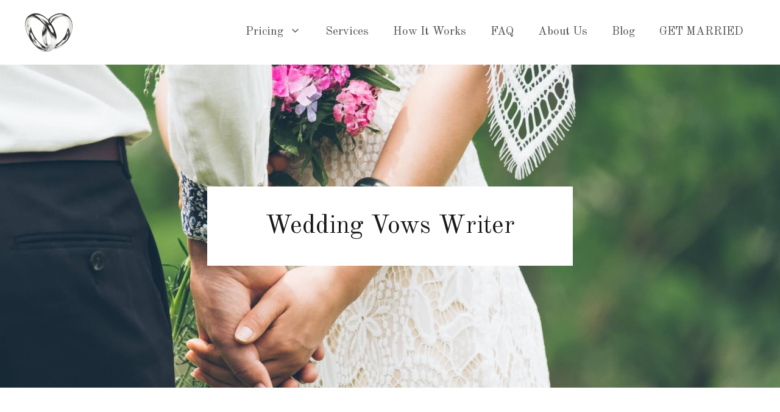

--- FILE ---
content_type: text/html; charset=UTF-8
request_url: https://inhomemarry.com/wedding-vows-writer/
body_size: 17743
content:
<!DOCTYPE html>
<html lang="en" prefix="og: https://ogp.me/ns#">
<head>
	<meta charset="UTF-8">
	<meta name="viewport" content="width=device-width, initial-scale=1">
<!-- Search Engine Optimization by Rank Math PRO - https://rankmath.com/ -->
<title>Free Wedding Vows Writer | InHomeMarry.com</title>
<meta name="description" content="Free Wedding Vows writer from In Home Marry&#039; best Utah online wedding service. Marriage vows in just 2 minutes, FREE!"/>
<meta name="robots" content="follow, index, max-snippet:-1, max-video-preview:-1, max-image-preview:large"/>
<link rel="canonical" href="https://inhomemarry.com/wedding-vows-writer/" />
<meta property="og:locale" content="en_US" />
<meta property="og:type" content="article" />
<meta property="og:title" content="Free Wedding Vows Writer | InHomeMarry.com" />
<meta property="og:description" content="Free Wedding Vows writer from In Home Marry&#039; best Utah online wedding service. Marriage vows in just 2 minutes, FREE!" />
<meta property="og:url" content="https://inhomemarry.com/wedding-vows-writer/" />
<meta property="og:site_name" content="Utah Online Weddings" />
<meta property="og:updated_time" content="2023-05-01T13:42:39-07:00" />
<meta property="og:image" content="https://inhomemarry.com/wp-content/uploads/2023/04/wedding-vows-writer.jpg" />
<meta property="og:image:secure_url" content="https://inhomemarry.com/wp-content/uploads/2023/04/wedding-vows-writer.jpg" />
<meta property="og:image:width" content="1280" />
<meta property="og:image:height" content="853" />
<meta property="og:image:alt" content="Free Wedding Vows Writer" />
<meta property="og:image:type" content="image/jpeg" />
<meta property="article:published_time" content="2023-05-01T00:40:36-07:00" />
<meta property="article:modified_time" content="2023-05-01T13:42:39-07:00" />
<meta name="twitter:card" content="summary_large_image" />
<meta name="twitter:title" content="Free Wedding Vows Writer | InHomeMarry.com" />
<meta name="twitter:description" content="Free Wedding Vows writer from In Home Marry&#039; best Utah online wedding service. Marriage vows in just 2 minutes, FREE!" />
<meta name="twitter:image" content="https://inhomemarry.com/wp-content/uploads/2023/04/wedding-vows-writer.jpg" />
<meta name="twitter:label1" content="Time to read" />
<meta name="twitter:data1" content="Less than a minute" />
<script type="application/ld+json" class="rank-math-schema-pro">{"@context":"https://schema.org","@graph":[{"@type":"Place","@id":"https://inhomemarry.com/#place","geo":{"@type":"GeoCoordinates","latitude":"40.7766079","longitude":"-111.920485"},"hasMap":"https://www.google.com/maps/search/?api=1&amp;query=40.7766079,-111.920485","address":{"@type":"PostalAddress","addressLocality":"Salt Lake City","addressRegion":"Utah","postalCode":"84005","addressCountry":"United States"}},{"@type":"Organization","@id":"https://inhomemarry.com/#organization","name":"Utah Online Weddings","url":"https://inhomemarry.com","email":"info@inhomemarry.com","address":{"@type":"PostalAddress","addressLocality":"Salt Lake City","addressRegion":"Utah","postalCode":"84005","addressCountry":"United States"},"logo":{"@type":"ImageObject","@id":"https://inhomemarry.com/#logo","url":"https://inhomemarry.com/wp-content/uploads/2023/04/inhomemarry-icon-2-1-e1682525349404-1-150x150.webp","contentUrl":"https://inhomemarry.com/wp-content/uploads/2023/04/inhomemarry-icon-2-1-e1682525349404-1-150x150.webp","caption":"Utah Online Weddings","inLanguage":"en"},"location":{"@id":"https://inhomemarry.com/#place"}},{"@type":"WebSite","@id":"https://inhomemarry.com/#website","url":"https://inhomemarry.com","name":"Utah Online Weddings","alternateName":"Marry From Home","publisher":{"@id":"https://inhomemarry.com/#organization"},"inLanguage":"en"},{"@type":"ImageObject","@id":"https://inhomemarry.com/wp-content/uploads/2023/04/wedding-vows-writer.jpg","url":"https://inhomemarry.com/wp-content/uploads/2023/04/wedding-vows-writer.jpg","width":"1280","height":"853","caption":"Free Wedding Vows Writer","inLanguage":"en"},{"@type":"WebPage","@id":"https://inhomemarry.com/wedding-vows-writer/#webpage","url":"https://inhomemarry.com/wedding-vows-writer/","name":"Free Wedding Vows Writer | InHomeMarry.com","datePublished":"2023-05-01T00:40:36-07:00","dateModified":"2023-05-01T13:42:39-07:00","isPartOf":{"@id":"https://inhomemarry.com/#website"},"primaryImageOfPage":{"@id":"https://inhomemarry.com/wp-content/uploads/2023/04/wedding-vows-writer.jpg"},"inLanguage":"en"},{"@type":"Person","@id":"https://inhomemarry.com/wedding-vows-writer/#author","name":"marie-officiate","image":{"@type":"ImageObject","@id":"https://secure.gravatar.com/avatar/fca3f5339bfed458af69c161e5b4e4b6b50ddda7a051b324c27892c348749bb4?s=96&amp;d=mm&amp;r=g","url":"https://secure.gravatar.com/avatar/fca3f5339bfed458af69c161e5b4e4b6b50ddda7a051b324c27892c348749bb4?s=96&amp;d=mm&amp;r=g","caption":"marie-officiate","inLanguage":"en"},"sameAs":["http://inhomemarry.com"],"worksFor":{"@id":"https://inhomemarry.com/#organization"}},{"@type":"Article","headline":"Free Wedding Vows Writer | InHomeMarry.com","keywords":"Wedding Vows writer","datePublished":"2023-05-01T00:40:36-07:00","dateModified":"2023-05-01T13:42:39-07:00","author":{"@id":"https://inhomemarry.com/wedding-vows-writer/#author","name":"marie-officiate"},"publisher":{"@id":"https://inhomemarry.com/#organization"},"description":"Free Wedding Vows writer from In Home Marry&#039; best Utah online wedding service. Marriage vows in just 2 minutes, FREE!","name":"Free Wedding Vows Writer | InHomeMarry.com","@id":"https://inhomemarry.com/wedding-vows-writer/#richSnippet","isPartOf":{"@id":"https://inhomemarry.com/wedding-vows-writer/#webpage"},"image":{"@id":"https://inhomemarry.com/wp-content/uploads/2023/04/wedding-vows-writer.jpg"},"inLanguage":"en","mainEntityOfPage":{"@id":"https://inhomemarry.com/wedding-vows-writer/#webpage"}}]}</script>
<!-- /Rank Math WordPress SEO plugin -->

<link href='https://fonts.gstatic.com' crossorigin rel='preconnect' />
<link href='https://fonts.googleapis.com' crossorigin rel='preconnect' />
<link rel="alternate" type="application/rss+xml" title="In Home Marry &raquo; Feed" href="https://inhomemarry.com/feed/" />
<link rel="alternate" type="application/rss+xml" title="In Home Marry &raquo; Comments Feed" href="https://inhomemarry.com/comments/feed/" />
<link rel="alternate" title="oEmbed (JSON)" type="application/json+oembed" href="https://inhomemarry.com/wp-json/oembed/1.0/embed?url=https%3A%2F%2Finhomemarry.com%2Fwedding-vows-writer%2F" />
<link rel="alternate" title="oEmbed (XML)" type="text/xml+oembed" href="https://inhomemarry.com/wp-json/oembed/1.0/embed?url=https%3A%2F%2Finhomemarry.com%2Fwedding-vows-writer%2F&#038;format=xml" />
<style id='wp-img-auto-sizes-contain-inline-css'>
img:is([sizes=auto i],[sizes^="auto," i]){contain-intrinsic-size:3000px 1500px}
/*# sourceURL=wp-img-auto-sizes-contain-inline-css */
</style>
<style id='wp-emoji-styles-inline-css'>

	img.wp-smiley, img.emoji {
		display: inline !important;
		border: none !important;
		box-shadow: none !important;
		height: 1em !important;
		width: 1em !important;
		margin: 0 0.07em !important;
		vertical-align: -0.1em !important;
		background: none !important;
		padding: 0 !important;
	}
/*# sourceURL=wp-emoji-styles-inline-css */
</style>
<style id='wp-block-library-inline-css'>
:root{--wp-block-synced-color:#7a00df;--wp-block-synced-color--rgb:122,0,223;--wp-bound-block-color:var(--wp-block-synced-color);--wp-editor-canvas-background:#ddd;--wp-admin-theme-color:#007cba;--wp-admin-theme-color--rgb:0,124,186;--wp-admin-theme-color-darker-10:#006ba1;--wp-admin-theme-color-darker-10--rgb:0,107,160.5;--wp-admin-theme-color-darker-20:#005a87;--wp-admin-theme-color-darker-20--rgb:0,90,135;--wp-admin-border-width-focus:2px}@media (min-resolution:192dpi){:root{--wp-admin-border-width-focus:1.5px}}.wp-element-button{cursor:pointer}:root .has-very-light-gray-background-color{background-color:#eee}:root .has-very-dark-gray-background-color{background-color:#313131}:root .has-very-light-gray-color{color:#eee}:root .has-very-dark-gray-color{color:#313131}:root .has-vivid-green-cyan-to-vivid-cyan-blue-gradient-background{background:linear-gradient(135deg,#00d084,#0693e3)}:root .has-purple-crush-gradient-background{background:linear-gradient(135deg,#34e2e4,#4721fb 50%,#ab1dfe)}:root .has-hazy-dawn-gradient-background{background:linear-gradient(135deg,#faaca8,#dad0ec)}:root .has-subdued-olive-gradient-background{background:linear-gradient(135deg,#fafae1,#67a671)}:root .has-atomic-cream-gradient-background{background:linear-gradient(135deg,#fdd79a,#004a59)}:root .has-nightshade-gradient-background{background:linear-gradient(135deg,#330968,#31cdcf)}:root .has-midnight-gradient-background{background:linear-gradient(135deg,#020381,#2874fc)}:root{--wp--preset--font-size--normal:16px;--wp--preset--font-size--huge:42px}.has-regular-font-size{font-size:1em}.has-larger-font-size{font-size:2.625em}.has-normal-font-size{font-size:var(--wp--preset--font-size--normal)}.has-huge-font-size{font-size:var(--wp--preset--font-size--huge)}.has-text-align-center{text-align:center}.has-text-align-left{text-align:left}.has-text-align-right{text-align:right}.has-fit-text{white-space:nowrap!important}#end-resizable-editor-section{display:none}.aligncenter{clear:both}.items-justified-left{justify-content:flex-start}.items-justified-center{justify-content:center}.items-justified-right{justify-content:flex-end}.items-justified-space-between{justify-content:space-between}.screen-reader-text{border:0;clip-path:inset(50%);height:1px;margin:-1px;overflow:hidden;padding:0;position:absolute;width:1px;word-wrap:normal!important}.screen-reader-text:focus{background-color:#ddd;clip-path:none;color:#444;display:block;font-size:1em;height:auto;left:5px;line-height:normal;padding:15px 23px 14px;text-decoration:none;top:5px;width:auto;z-index:100000}html :where(.has-border-color){border-style:solid}html :where([style*=border-top-color]){border-top-style:solid}html :where([style*=border-right-color]){border-right-style:solid}html :where([style*=border-bottom-color]){border-bottom-style:solid}html :where([style*=border-left-color]){border-left-style:solid}html :where([style*=border-width]){border-style:solid}html :where([style*=border-top-width]){border-top-style:solid}html :where([style*=border-right-width]){border-right-style:solid}html :where([style*=border-bottom-width]){border-bottom-style:solid}html :where([style*=border-left-width]){border-left-style:solid}html :where(img[class*=wp-image-]){height:auto;max-width:100%}:where(figure){margin:0 0 1em}html :where(.is-position-sticky){--wp-admin--admin-bar--position-offset:var(--wp-admin--admin-bar--height,0px)}@media screen and (max-width:600px){html :where(.is-position-sticky){--wp-admin--admin-bar--position-offset:0px}}

/*# sourceURL=wp-block-library-inline-css */
</style><style id='wp-block-heading-inline-css'>
h1:where(.wp-block-heading).has-background,h2:where(.wp-block-heading).has-background,h3:where(.wp-block-heading).has-background,h4:where(.wp-block-heading).has-background,h5:where(.wp-block-heading).has-background,h6:where(.wp-block-heading).has-background{padding:1.25em 2.375em}h1.has-text-align-left[style*=writing-mode]:where([style*=vertical-lr]),h1.has-text-align-right[style*=writing-mode]:where([style*=vertical-rl]),h2.has-text-align-left[style*=writing-mode]:where([style*=vertical-lr]),h2.has-text-align-right[style*=writing-mode]:where([style*=vertical-rl]),h3.has-text-align-left[style*=writing-mode]:where([style*=vertical-lr]),h3.has-text-align-right[style*=writing-mode]:where([style*=vertical-rl]),h4.has-text-align-left[style*=writing-mode]:where([style*=vertical-lr]),h4.has-text-align-right[style*=writing-mode]:where([style*=vertical-rl]),h5.has-text-align-left[style*=writing-mode]:where([style*=vertical-lr]),h5.has-text-align-right[style*=writing-mode]:where([style*=vertical-rl]),h6.has-text-align-left[style*=writing-mode]:where([style*=vertical-lr]),h6.has-text-align-right[style*=writing-mode]:where([style*=vertical-rl]){rotate:180deg}
/*# sourceURL=https://inhomemarry.com/wp-includes/blocks/heading/style.min.css */
</style>
<style id='wp-block-list-inline-css'>
ol,ul{box-sizing:border-box}:root :where(.wp-block-list.has-background){padding:1.25em 2.375em}
/*# sourceURL=https://inhomemarry.com/wp-includes/blocks/list/style.min.css */
</style>
<style id='wp-block-paragraph-inline-css'>
.is-small-text{font-size:.875em}.is-regular-text{font-size:1em}.is-large-text{font-size:2.25em}.is-larger-text{font-size:3em}.has-drop-cap:not(:focus):first-letter{float:left;font-size:8.4em;font-style:normal;font-weight:100;line-height:.68;margin:.05em .1em 0 0;text-transform:uppercase}body.rtl .has-drop-cap:not(:focus):first-letter{float:none;margin-left:.1em}p.has-drop-cap.has-background{overflow:hidden}:root :where(p.has-background){padding:1.25em 2.375em}:where(p.has-text-color:not(.has-link-color)) a{color:inherit}p.has-text-align-left[style*="writing-mode:vertical-lr"],p.has-text-align-right[style*="writing-mode:vertical-rl"]{rotate:180deg}
/*# sourceURL=https://inhomemarry.com/wp-includes/blocks/paragraph/style.min.css */
</style>
<style id='wp-block-separator-inline-css'>
@charset "UTF-8";.wp-block-separator{border:none;border-top:2px solid}:root :where(.wp-block-separator.is-style-dots){height:auto;line-height:1;text-align:center}:root :where(.wp-block-separator.is-style-dots):before{color:currentColor;content:"···";font-family:serif;font-size:1.5em;letter-spacing:2em;padding-left:2em}.wp-block-separator.is-style-dots{background:none!important;border:none!important}
/*# sourceURL=https://inhomemarry.com/wp-includes/blocks/separator/style.min.css */
</style>
<style id='global-styles-inline-css'>
:root{--wp--preset--aspect-ratio--square: 1;--wp--preset--aspect-ratio--4-3: 4/3;--wp--preset--aspect-ratio--3-4: 3/4;--wp--preset--aspect-ratio--3-2: 3/2;--wp--preset--aspect-ratio--2-3: 2/3;--wp--preset--aspect-ratio--16-9: 16/9;--wp--preset--aspect-ratio--9-16: 9/16;--wp--preset--color--black: #000000;--wp--preset--color--cyan-bluish-gray: #abb8c3;--wp--preset--color--white: #ffffff;--wp--preset--color--pale-pink: #f78da7;--wp--preset--color--vivid-red: #cf2e2e;--wp--preset--color--luminous-vivid-orange: #ff6900;--wp--preset--color--luminous-vivid-amber: #fcb900;--wp--preset--color--light-green-cyan: #7bdcb5;--wp--preset--color--vivid-green-cyan: #00d084;--wp--preset--color--pale-cyan-blue: #8ed1fc;--wp--preset--color--vivid-cyan-blue: #0693e3;--wp--preset--color--vivid-purple: #9b51e0;--wp--preset--color--contrast: var(--contrast);--wp--preset--color--contrast-2: var(--contrast-2);--wp--preset--color--contrast-3: var(--contrast-3);--wp--preset--color--base: var(--base);--wp--preset--color--base-2: var(--base-2);--wp--preset--color--accent: var(--accent);--wp--preset--color--accent-2: var(--accent-2);--wp--preset--gradient--vivid-cyan-blue-to-vivid-purple: linear-gradient(135deg,rgb(6,147,227) 0%,rgb(155,81,224) 100%);--wp--preset--gradient--light-green-cyan-to-vivid-green-cyan: linear-gradient(135deg,rgb(122,220,180) 0%,rgb(0,208,130) 100%);--wp--preset--gradient--luminous-vivid-amber-to-luminous-vivid-orange: linear-gradient(135deg,rgb(252,185,0) 0%,rgb(255,105,0) 100%);--wp--preset--gradient--luminous-vivid-orange-to-vivid-red: linear-gradient(135deg,rgb(255,105,0) 0%,rgb(207,46,46) 100%);--wp--preset--gradient--very-light-gray-to-cyan-bluish-gray: linear-gradient(135deg,rgb(238,238,238) 0%,rgb(169,184,195) 100%);--wp--preset--gradient--cool-to-warm-spectrum: linear-gradient(135deg,rgb(74,234,220) 0%,rgb(151,120,209) 20%,rgb(207,42,186) 40%,rgb(238,44,130) 60%,rgb(251,105,98) 80%,rgb(254,248,76) 100%);--wp--preset--gradient--blush-light-purple: linear-gradient(135deg,rgb(255,206,236) 0%,rgb(152,150,240) 100%);--wp--preset--gradient--blush-bordeaux: linear-gradient(135deg,rgb(254,205,165) 0%,rgb(254,45,45) 50%,rgb(107,0,62) 100%);--wp--preset--gradient--luminous-dusk: linear-gradient(135deg,rgb(255,203,112) 0%,rgb(199,81,192) 50%,rgb(65,88,208) 100%);--wp--preset--gradient--pale-ocean: linear-gradient(135deg,rgb(255,245,203) 0%,rgb(182,227,212) 50%,rgb(51,167,181) 100%);--wp--preset--gradient--electric-grass: linear-gradient(135deg,rgb(202,248,128) 0%,rgb(113,206,126) 100%);--wp--preset--gradient--midnight: linear-gradient(135deg,rgb(2,3,129) 0%,rgb(40,116,252) 100%);--wp--preset--font-size--small: 13px;--wp--preset--font-size--medium: 20px;--wp--preset--font-size--large: 36px;--wp--preset--font-size--x-large: 42px;--wp--preset--spacing--20: 0.44rem;--wp--preset--spacing--30: 0.67rem;--wp--preset--spacing--40: 1rem;--wp--preset--spacing--50: 1.5rem;--wp--preset--spacing--60: 2.25rem;--wp--preset--spacing--70: 3.38rem;--wp--preset--spacing--80: 5.06rem;--wp--preset--shadow--natural: 6px 6px 9px rgba(0, 0, 0, 0.2);--wp--preset--shadow--deep: 12px 12px 50px rgba(0, 0, 0, 0.4);--wp--preset--shadow--sharp: 6px 6px 0px rgba(0, 0, 0, 0.2);--wp--preset--shadow--outlined: 6px 6px 0px -3px rgb(255, 255, 255), 6px 6px rgb(0, 0, 0);--wp--preset--shadow--crisp: 6px 6px 0px rgb(0, 0, 0);}:where(.is-layout-flex){gap: 0.5em;}:where(.is-layout-grid){gap: 0.5em;}body .is-layout-flex{display: flex;}.is-layout-flex{flex-wrap: wrap;align-items: center;}.is-layout-flex > :is(*, div){margin: 0;}body .is-layout-grid{display: grid;}.is-layout-grid > :is(*, div){margin: 0;}:where(.wp-block-columns.is-layout-flex){gap: 2em;}:where(.wp-block-columns.is-layout-grid){gap: 2em;}:where(.wp-block-post-template.is-layout-flex){gap: 1.25em;}:where(.wp-block-post-template.is-layout-grid){gap: 1.25em;}.has-black-color{color: var(--wp--preset--color--black) !important;}.has-cyan-bluish-gray-color{color: var(--wp--preset--color--cyan-bluish-gray) !important;}.has-white-color{color: var(--wp--preset--color--white) !important;}.has-pale-pink-color{color: var(--wp--preset--color--pale-pink) !important;}.has-vivid-red-color{color: var(--wp--preset--color--vivid-red) !important;}.has-luminous-vivid-orange-color{color: var(--wp--preset--color--luminous-vivid-orange) !important;}.has-luminous-vivid-amber-color{color: var(--wp--preset--color--luminous-vivid-amber) !important;}.has-light-green-cyan-color{color: var(--wp--preset--color--light-green-cyan) !important;}.has-vivid-green-cyan-color{color: var(--wp--preset--color--vivid-green-cyan) !important;}.has-pale-cyan-blue-color{color: var(--wp--preset--color--pale-cyan-blue) !important;}.has-vivid-cyan-blue-color{color: var(--wp--preset--color--vivid-cyan-blue) !important;}.has-vivid-purple-color{color: var(--wp--preset--color--vivid-purple) !important;}.has-black-background-color{background-color: var(--wp--preset--color--black) !important;}.has-cyan-bluish-gray-background-color{background-color: var(--wp--preset--color--cyan-bluish-gray) !important;}.has-white-background-color{background-color: var(--wp--preset--color--white) !important;}.has-pale-pink-background-color{background-color: var(--wp--preset--color--pale-pink) !important;}.has-vivid-red-background-color{background-color: var(--wp--preset--color--vivid-red) !important;}.has-luminous-vivid-orange-background-color{background-color: var(--wp--preset--color--luminous-vivid-orange) !important;}.has-luminous-vivid-amber-background-color{background-color: var(--wp--preset--color--luminous-vivid-amber) !important;}.has-light-green-cyan-background-color{background-color: var(--wp--preset--color--light-green-cyan) !important;}.has-vivid-green-cyan-background-color{background-color: var(--wp--preset--color--vivid-green-cyan) !important;}.has-pale-cyan-blue-background-color{background-color: var(--wp--preset--color--pale-cyan-blue) !important;}.has-vivid-cyan-blue-background-color{background-color: var(--wp--preset--color--vivid-cyan-blue) !important;}.has-vivid-purple-background-color{background-color: var(--wp--preset--color--vivid-purple) !important;}.has-black-border-color{border-color: var(--wp--preset--color--black) !important;}.has-cyan-bluish-gray-border-color{border-color: var(--wp--preset--color--cyan-bluish-gray) !important;}.has-white-border-color{border-color: var(--wp--preset--color--white) !important;}.has-pale-pink-border-color{border-color: var(--wp--preset--color--pale-pink) !important;}.has-vivid-red-border-color{border-color: var(--wp--preset--color--vivid-red) !important;}.has-luminous-vivid-orange-border-color{border-color: var(--wp--preset--color--luminous-vivid-orange) !important;}.has-luminous-vivid-amber-border-color{border-color: var(--wp--preset--color--luminous-vivid-amber) !important;}.has-light-green-cyan-border-color{border-color: var(--wp--preset--color--light-green-cyan) !important;}.has-vivid-green-cyan-border-color{border-color: var(--wp--preset--color--vivid-green-cyan) !important;}.has-pale-cyan-blue-border-color{border-color: var(--wp--preset--color--pale-cyan-blue) !important;}.has-vivid-cyan-blue-border-color{border-color: var(--wp--preset--color--vivid-cyan-blue) !important;}.has-vivid-purple-border-color{border-color: var(--wp--preset--color--vivid-purple) !important;}.has-vivid-cyan-blue-to-vivid-purple-gradient-background{background: var(--wp--preset--gradient--vivid-cyan-blue-to-vivid-purple) !important;}.has-light-green-cyan-to-vivid-green-cyan-gradient-background{background: var(--wp--preset--gradient--light-green-cyan-to-vivid-green-cyan) !important;}.has-luminous-vivid-amber-to-luminous-vivid-orange-gradient-background{background: var(--wp--preset--gradient--luminous-vivid-amber-to-luminous-vivid-orange) !important;}.has-luminous-vivid-orange-to-vivid-red-gradient-background{background: var(--wp--preset--gradient--luminous-vivid-orange-to-vivid-red) !important;}.has-very-light-gray-to-cyan-bluish-gray-gradient-background{background: var(--wp--preset--gradient--very-light-gray-to-cyan-bluish-gray) !important;}.has-cool-to-warm-spectrum-gradient-background{background: var(--wp--preset--gradient--cool-to-warm-spectrum) !important;}.has-blush-light-purple-gradient-background{background: var(--wp--preset--gradient--blush-light-purple) !important;}.has-blush-bordeaux-gradient-background{background: var(--wp--preset--gradient--blush-bordeaux) !important;}.has-luminous-dusk-gradient-background{background: var(--wp--preset--gradient--luminous-dusk) !important;}.has-pale-ocean-gradient-background{background: var(--wp--preset--gradient--pale-ocean) !important;}.has-electric-grass-gradient-background{background: var(--wp--preset--gradient--electric-grass) !important;}.has-midnight-gradient-background{background: var(--wp--preset--gradient--midnight) !important;}.has-small-font-size{font-size: var(--wp--preset--font-size--small) !important;}.has-medium-font-size{font-size: var(--wp--preset--font-size--medium) !important;}.has-large-font-size{font-size: var(--wp--preset--font-size--large) !important;}.has-x-large-font-size{font-size: var(--wp--preset--font-size--x-large) !important;}
/*# sourceURL=global-styles-inline-css */
</style>

<style id='classic-theme-styles-inline-css'>
/*! This file is auto-generated */
.wp-block-button__link{color:#fff;background-color:#32373c;border-radius:9999px;box-shadow:none;text-decoration:none;padding:calc(.667em + 2px) calc(1.333em + 2px);font-size:1.125em}.wp-block-file__button{background:#32373c;color:#fff;text-decoration:none}
/*# sourceURL=/wp-includes/css/classic-themes.min.css */
</style>
<link rel='stylesheet' id='generate-style-css' href='https://inhomemarry.com/wp-content/themes/generatepress/assets/css/main.min.css?ver=3.6.1' media='all' />
<style id='generate-style-inline-css'>
body{background-color:var(--base-2);color:var(--contrast-2);}a{color:var(--accent);}a:hover, a:focus, a:active{color:var(--accent-2);}.wp-block-group__inner-container{max-width:1200px;margin-left:auto;margin-right:auto;}.site-header .header-image{width:80px;}.generate-back-to-top{font-size:20px;border-radius:3px;position:fixed;bottom:30px;right:30px;line-height:40px;width:40px;text-align:center;z-index:10;transition:opacity 300ms ease-in-out;opacity:0.1;transform:translateY(1000px);}.generate-back-to-top__show{opacity:1;transform:translateY(0);}:root{--contrast:#181818;--contrast-2:#585858;--contrast-3:#c2c2c2;--base:#fbf8f8;--base-2:#ffffff;--accent:#a3888c;--accent-2:#dba0a4;}:root .has-contrast-color{color:var(--contrast);}:root .has-contrast-background-color{background-color:var(--contrast);}:root .has-contrast-2-color{color:var(--contrast-2);}:root .has-contrast-2-background-color{background-color:var(--contrast-2);}:root .has-contrast-3-color{color:var(--contrast-3);}:root .has-contrast-3-background-color{background-color:var(--contrast-3);}:root .has-base-color{color:var(--base);}:root .has-base-background-color{background-color:var(--base);}:root .has-base-2-color{color:var(--base-2);}:root .has-base-2-background-color{background-color:var(--base-2);}:root .has-accent-color{color:var(--accent);}:root .has-accent-background-color{background-color:var(--accent);}:root .has-accent-2-color{color:var(--accent-2);}:root .has-accent-2-background-color{background-color:var(--accent-2);}h1{font-family:Old Standard TT, serif;font-size:42px;line-height:1.2em;}@media (max-width:768px){h1{font-size:35px;}}h2{font-family:Old Standard TT, serif;font-size:28px;}@media (max-width:768px){h2{font-size:24px;}}h3{font-family:Old Standard TT, serif;font-size:24px;line-height:1.3em;}@media (max-width:768px){h3{font-size:22px;}}h4{font-family:Old Standard TT, serif;font-size:18px;line-height:1em;}@media (max-width:768px){h4{font-size:17px;}}h5{font-family:Old Standard TT, serif;font-size:15px;line-height:1em;}@media (max-width:768px){h5{font-size:14px;}}h6{font-family:Nunito Sans, sans-serif;font-weight:700;font-size:13px;letter-spacing:0.1em;line-height:1em;margin-bottom:60px;}@media (max-width:768px){h6{font-size:12px;}}.main-title{font-family:Calligraffitti, handwriting;font-size:30px;line-height:1.2;}body, button, input, select, textarea{font-family:Nunito Sans, sans-serif;font-weight:300;font-size:18px;}body{line-height:1.7em;}.site-description{font-family:Nunito Sans, sans-serif;text-transform:uppercase;font-size:11px;letter-spacing:0.08em;}.main-navigation a, .main-navigation .menu-toggle, .main-navigation .menu-bar-items{font-family:Old Standard TT, serif;font-size:19px;}button:not(.menu-toggle),html input[type="button"],input[type="reset"],input[type="submit"],.button,.wp-block-button .wp-block-button__link{font-family:inherit;font-weight:700;font-size:16px;}h1.entry-title{font-size:36px;line-height:1.3em;}@media (max-width:768px){h1.entry-title{font-size:28px;}}.widget-title{font-family:Old Standard TT, serif;text-transform:uppercase;font-size:20px;}@media (max-width: 1024px){.widget-title{font-size:19px;}}@media (max-width:768px){.widget-title{font-size:18px;}}.top-bar{background-color:#636363;color:#ffffff;}.top-bar a{color:#ffffff;}.top-bar a:hover{color:#303030;}.site-header{background-color:var(--base-3);}.main-title a,.main-title a:hover{color:var(--accent);}.site-description{color:var(--accent);}.main-navigation,.main-navigation ul ul{background-color:#ffffff;}.main-navigation .main-nav ul li a, .main-navigation .menu-toggle, .main-navigation .menu-bar-items{color:#515151;}.main-navigation .main-nav ul li:not([class*="current-menu-"]):hover > a, .main-navigation .main-nav ul li:not([class*="current-menu-"]):focus > a, .main-navigation .main-nav ul li.sfHover:not([class*="current-menu-"]) > a, .main-navigation .menu-bar-item:hover > a, .main-navigation .menu-bar-item.sfHover > a{color:var(--accent);background-color:#ffffff;}button.menu-toggle:hover,button.menu-toggle:focus{color:#515151;}.main-navigation .main-nav ul li[class*="current-menu-"] > a{color:var(--accent);background-color:#ffffff;}.navigation-search input[type="search"],.navigation-search input[type="search"]:active, .navigation-search input[type="search"]:focus, .main-navigation .main-nav ul li.search-item.active > a, .main-navigation .menu-bar-items .search-item.active > a{color:var(--contrast);background-color:var(--base);opacity:1;}.main-navigation ul ul{background-color:#eaeaea;}.main-navigation .main-nav ul ul li a{color:#515151;}.main-navigation .main-nav ul ul li:not([class*="current-menu-"]):hover > a,.main-navigation .main-nav ul ul li:not([class*="current-menu-"]):focus > a, .main-navigation .main-nav ul ul li.sfHover:not([class*="current-menu-"]) > a{color:#7a8896;background-color:#eaeaea;}.main-navigation .main-nav ul ul li[class*="current-menu-"] > a{color:#7a8896;background-color:#eaeaea;}.separate-containers .inside-article, .separate-containers .comments-area, .separate-containers .page-header, .one-container .container, .separate-containers .paging-navigation, .inside-page-header{color:var(--contrast-2);background-color:var(--base-2);}.inside-article a,.paging-navigation a,.comments-area a,.page-header a{color:var(--accent);}.inside-article a:hover,.paging-navigation a:hover,.comments-area a:hover,.page-header a:hover{color:var(--accent-2);}.entry-header h1,.page-header h1{color:var(--contrast-2);}.entry-title a{color:var(--contrast);}.entry-title a:hover{color:var(--contrast-2);}.entry-meta{color:var(--contrast-2);}h1{color:var(--contrast);}h2{color:var(--contrast);}h3{color:var(--contrast);}h4{color:var(--contrast);}h5{color:var(--contrast);}h6{color:var(--accent);}.sidebar .widget{background-color:var(--base);}.footer-widgets{background-color:var(--base);}.footer-widgets .widget-title{color:#000000;}.site-info{color:var(--base-2);background-color:var(--base);}.site-info a{color:var(--accent);}.site-info a:hover{color:var(--accent-2);}.footer-bar .widget_nav_menu .current-menu-item a{color:var(--accent-2);}input[type="text"],input[type="email"],input[type="url"],input[type="password"],input[type="search"],input[type="tel"],input[type="number"],textarea,select{color:var(--contrast-2);background-color:var(--base);border-color:var(--contrast-3);}input[type="text"]:focus,input[type="email"]:focus,input[type="url"]:focus,input[type="password"]:focus,input[type="search"]:focus,input[type="tel"]:focus,input[type="number"]:focus,textarea:focus,select:focus{color:var(--contrast-2);background-color:var(--base-2);border-color:var(--contrast-3);}button,html input[type="button"],input[type="reset"],input[type="submit"],a.button,a.wp-block-button__link:not(.has-background){color:var(--base-2);background-color:var(--accent);}button:hover,html input[type="button"]:hover,input[type="reset"]:hover,input[type="submit"]:hover,a.button:hover,button:focus,html input[type="button"]:focus,input[type="reset"]:focus,input[type="submit"]:focus,a.button:focus,a.wp-block-button__link:not(.has-background):active,a.wp-block-button__link:not(.has-background):focus,a.wp-block-button__link:not(.has-background):hover{color:var(--base-2);background-color:var(--accent-2);}a.generate-back-to-top{background-color:var(--accent-2);color:var(--base-2);}a.generate-back-to-top:hover,a.generate-back-to-top:focus{background-color:var(--accent);color:var(--base-2);}:root{--gp-search-modal-bg-color:var(--base-3);--gp-search-modal-text-color:var(--contrast);--gp-search-modal-overlay-bg-color:rgba(0,0,0,0.2);}@media (max-width: 1100px){.main-navigation .menu-bar-item:hover > a, .main-navigation .menu-bar-item.sfHover > a{background:none;color:#515151;}}.nav-below-header .main-navigation .inside-navigation.grid-container, .nav-above-header .main-navigation .inside-navigation.grid-container{padding:0px 20px 0px 20px;}.separate-containers .inside-article, .separate-containers .comments-area, .separate-containers .page-header, .separate-containers .paging-navigation, .one-container .site-content, .inside-page-header{padding:100px 40px 100px 40px;}.site-main .wp-block-group__inner-container{padding:100px 40px 100px 40px;}.separate-containers .paging-navigation{padding-top:20px;padding-bottom:20px;}.entry-content .alignwide, body:not(.no-sidebar) .entry-content .alignfull{margin-left:-40px;width:calc(100% + 80px);max-width:calc(100% + 80px);}.one-container.archive .post:not(:last-child):not(.is-loop-template-item), .one-container.blog .post:not(:last-child):not(.is-loop-template-item){padding-bottom:100px;}.rtl .menu-item-has-children .dropdown-menu-toggle{padding-left:20px;}.rtl .main-navigation .main-nav ul li.menu-item-has-children > a{padding-right:20px;}@media (max-width:768px){.separate-containers .inside-article, .separate-containers .comments-area, .separate-containers .page-header, .separate-containers .paging-navigation, .one-container .site-content, .inside-page-header{padding:60px 30px 60px 30px;}.site-main .wp-block-group__inner-container{padding:60px 30px 60px 30px;}.inside-top-bar{padding-right:30px;padding-left:30px;}.inside-header{padding-right:30px;padding-left:30px;}.widget-area .widget{padding-top:30px;padding-right:30px;padding-bottom:30px;padding-left:30px;}.footer-widgets-container{padding-top:30px;padding-right:30px;padding-bottom:30px;padding-left:30px;}.inside-site-info{padding-right:30px;padding-left:30px;}.entry-content .alignwide, body:not(.no-sidebar) .entry-content .alignfull{margin-left:-30px;width:calc(100% + 60px);max-width:calc(100% + 60px);}.one-container .site-main .paging-navigation{margin-bottom:20px;}}/* End cached CSS */.is-right-sidebar{width:30%;}.is-left-sidebar{width:30%;}.site-content .content-area{width:100%;}@media (max-width: 1100px){.main-navigation .menu-toggle,.sidebar-nav-mobile:not(#sticky-placeholder){display:block;}.main-navigation ul,.gen-sidebar-nav,.main-navigation:not(.slideout-navigation):not(.toggled) .main-nav > ul,.has-inline-mobile-toggle #site-navigation .inside-navigation > *:not(.navigation-search):not(.main-nav){display:none;}.nav-align-right .inside-navigation,.nav-align-center .inside-navigation{justify-content:space-between;}.has-inline-mobile-toggle .mobile-menu-control-wrapper{display:flex;flex-wrap:wrap;}.has-inline-mobile-toggle .inside-header{flex-direction:row;text-align:left;flex-wrap:wrap;}.has-inline-mobile-toggle .header-widget,.has-inline-mobile-toggle #site-navigation{flex-basis:100%;}.nav-float-left .has-inline-mobile-toggle #site-navigation{order:10;}}
.dynamic-author-image-rounded{border-radius:100%;}.dynamic-featured-image, .dynamic-author-image{vertical-align:middle;}.one-container.blog .dynamic-content-template:not(:last-child), .one-container.archive .dynamic-content-template:not(:last-child){padding-bottom:0px;}.dynamic-entry-excerpt > p:last-child{margin-bottom:0px;}
/*# sourceURL=generate-style-inline-css */
</style>
<link rel='stylesheet' id='generate-child-css' href='https://inhomemarry.com/wp-content/themes/generatepress_child/style.css?ver=1678336093' media='all' />
<link rel='stylesheet' id='generate-google-fonts-css' href='https://fonts.googleapis.com/css?family=Nunito+Sans%3A200%2C200italic%2C300%2C300italic%2Cregular%2Citalic%2C600%2C600italic%2C700%2C700italic%2C800%2C800italic%2C900%2C900italic%7CCalligraffitti%3Aregular%7COld+Standard+TT%3Aregular%2Citalic%2C700&#038;display=auto&#038;ver=3.6.1' media='all' />
<style id='generateblocks-inline-css'>
.gb-container-6ac6a19b{font-size:15px;background-color:var(--base);position:relative;}.gb-container-6ac6a19b > .gb-inside-container{padding:140px 40px 130px;max-width:1200px;margin-left:auto;margin-right:auto;z-index:1;position:relative;}.gb-grid-wrapper > .gb-grid-column-6ac6a19b > .gb-container{display:flex;flex-direction:column;height:100%;}.gb-container-6ac6a19b > .gb-shapes .gb-shape-1{color:var(--base-2);position:absolute;overflow:hidden;pointer-events:none;line-height:0;left:0;right:0;top:-1px;transform:scaleY(-1);}.gb-container-6ac6a19b > .gb-shapes .gb-shape-1 svg{height:120px;width:calc(100% + 1.3px);fill:currentColor;position:relative;left:50%;transform:translateX(-50%);min-width:100%;}.gb-grid-wrapper > .gb-grid-column-efc18d78{width:33.33%;}.gb-grid-wrapper > .gb-grid-column-efc18d78 > .gb-container{display:flex;flex-direction:column;height:100%;}.gb-grid-wrapper > .gb-grid-column-bfa65a5f{width:33.33%;}.gb-grid-wrapper > .gb-grid-column-bfa65a5f > .gb-container{display:flex;flex-direction:column;height:100%;}.gb-grid-wrapper > .gb-grid-column-edb18c43{width:33.33%;}.gb-grid-wrapper > .gb-grid-column-edb18c43 > .gb-container{display:flex;flex-direction:column;height:100%;}.gb-container-3a035f8d{font-size:15px;background-color:var(--base-2);}.gb-container-3a035f8d > .gb-inside-container{padding:25px 40px;max-width:1200px;margin-left:auto;margin-right:auto;}.gb-grid-wrapper > .gb-grid-column-3a035f8d > .gb-container{display:flex;flex-direction:column;height:100%;}.gb-grid-wrapper > .gb-grid-column-97902f73 > .gb-container{display:flex;flex-direction:column;height:100%;}.gb-grid-wrapper > .gb-grid-column-f403ed1b{flex-grow:1;}.gb-grid-wrapper > .gb-grid-column-f403ed1b > .gb-container{display:flex;flex-direction:column;height:100%;}.gb-grid-wrapper > .gb-grid-column-7003965f > .gb-container{display:flex;flex-direction:column;height:100%;}.gb-grid-wrapper > .gb-grid-column-67db20a8 > .gb-container{display:flex;flex-direction:column;height:100%;}.gb-grid-wrapper > .gb-grid-column-4bac2c85 > .gb-container{display:flex;flex-direction:column;height:100%;}.gb-container-ecb82962{background-image:url(https://inhomemarry.com/wp-content/uploads/2022/03/online-marriage-service.jpg);background-repeat:no-repeat;background-position:center center;background-size:cover;}.gb-container-ecb82962 > .gb-inside-container{padding:200px 40px;max-width:1200px;margin-left:auto;margin-right:auto;}.gb-grid-wrapper > .gb-grid-column-ecb82962 > .gb-container{display:flex;flex-direction:column;height:100%;}.gb-container-ecb82962.gb-has-dynamic-bg{background-image:var(--background-url);}.gb-container-ecb82962.gb-no-dynamic-bg{background-image:none;}.gb-container-fb6baada{background-color:var(--base-2);max-width:600px;margin-left:auto;margin-right:auto;}.gb-container-fb6baada > .gb-inside-container{padding:40px;max-width:600px;margin-left:auto;margin-right:auto;}.gb-grid-wrapper > .gb-grid-column-fb6baada > .gb-container{display:flex;flex-direction:column;height:100%;}.gb-container-fa2864bb > .gb-inside-container{max-width:1200px;margin-left:auto;margin-right:auto;}.gb-grid-wrapper > .gb-grid-column-fa2864bb > .gb-container{display:flex;flex-direction:column;height:100%;}.gb-grid-wrapper-030d5041{display:flex;flex-wrap:wrap;margin-left:-80px;}.gb-grid-wrapper-030d5041 > .gb-grid-column{box-sizing:border-box;padding-left:80px;}.gb-grid-wrapper-b010584c{display:flex;flex-wrap:wrap;align-items:center;margin-left:-20px;}.gb-grid-wrapper-b010584c > .gb-grid-column{box-sizing:border-box;padding-left:20px;}.gb-grid-wrapper-481dd47b{display:flex;flex-wrap:wrap;justify-content:flex-end;margin-left:-20px;}.gb-grid-wrapper-481dd47b > .gb-grid-column{box-sizing:border-box;padding-left:20px;}h3.gb-headline-c2f6ee8a{font-family:Helvetica;font-size:28px;letter-spacing:0em;font-weight:bold;color:var(--contrast);}p.gb-headline-08cd5764{font-weight:normal;}h3.gb-headline-1533007e{font-family:Helvetica;font-size:28px;letter-spacing:0em;font-weight:bold;color:var(--contrast);}h3.gb-headline-05e4a1cb{font-family:Helvetica;font-size:28px;letter-spacing:0em;font-weight:bold;color:var(--contrast);}p.gb-headline-84af406c{font-weight:normal;}p.gb-headline-67fb1685{display:flex;align-items:center;font-weight:normal;margin-bottom:20px;}p.gb-headline-67fb1685 .gb-icon{line-height:0;color:var(--accent);padding-right:1em;}p.gb-headline-67fb1685 .gb-icon svg{width:1em;height:1em;fill:currentColor;}p.gb-headline-52cdc8a4{display:flex;align-items:center;font-weight:normal;}p.gb-headline-52cdc8a4 .gb-icon{line-height:0;color:var(--accent);padding-right:1em;}p.gb-headline-52cdc8a4 .gb-icon svg{width:1em;height:1em;fill:currentColor;}p.gb-headline-9a0ba1c1{display:flex;align-items:center;font-weight:normal;margin-bottom:0px;}p.gb-headline-9a0ba1c1 .gb-icon{line-height:0;color:var(--accent);padding-right:1em;}p.gb-headline-9a0ba1c1 .gb-icon svg{width:1em;height:1em;fill:currentColor;}p.gb-headline-102b5a4a{font-weight:400;margin-bottom:0px;}p.gb-headline-6b46c508{font-weight:400;text-transform:capitalize;margin-bottom:0px;}p.gb-headline-5acf988e{font-weight:400;text-transform:capitalize;margin-bottom:0px;}p.gb-headline-5e5b1560{font-weight:400;text-transform:capitalize;margin-bottom:0px;}h3.gb-headline-086fda6f{font-family:Calligraffitti, handwriting;text-transform:capitalize;text-align:center;padding-bottom:20px;border-bottom:1px solid var(--accent);}h1.gb-headline-2297769a{text-transform:capitalize;text-align:center;margin-bottom:0px;}.gb-button-wrapper{display:flex;flex-wrap:wrap;align-items:flex-start;justify-content:flex-start;clear:both;}.gb-button-wrapper a.gb-button-d6f700fb{display:inline-flex;align-items:center;justify-content:center;text-align:center;padding:10px;margin-right:10px;margin-bottom:10px;border-radius:50%;border:1px solid var(--contrast-2);background-color:var(--base-2);color:var(--contrast-2);text-decoration:none;}.gb-button-wrapper a.gb-button-d6f700fb:hover, .gb-button-wrapper a.gb-button-d6f700fb:active, .gb-button-wrapper a.gb-button-d6f700fb:focus{background-color:var(--contrast-2);color:var(--base-2);}.gb-button-wrapper a.gb-button-d6f700fb .gb-icon{line-height:0;}.gb-button-wrapper a.gb-button-d6f700fb .gb-icon svg{width:1em;height:1em;fill:currentColor;}.gb-button-wrapper a.gb-button-b486f481{display:inline-flex;align-items:center;justify-content:center;text-align:center;padding:10px;margin-right:10px;margin-bottom:10px;border-radius:50%;border:1px solid var(--contrast-2);background-color:var(--base-2);color:var(--contrast-2);text-decoration:none;}.gb-button-wrapper a.gb-button-b486f481:hover, .gb-button-wrapper a.gb-button-b486f481:active, .gb-button-wrapper a.gb-button-b486f481:focus{background-color:var(--contrast-2);color:var(--base-2);}.gb-button-wrapper a.gb-button-b486f481 .gb-icon{line-height:0;}.gb-button-wrapper a.gb-button-b486f481 .gb-icon svg{width:1em;height:1em;fill:currentColor;}.gb-button-wrapper a.gb-button-60dba0b8{display:inline-flex;align-items:center;justify-content:center;text-align:center;padding:10px;margin-right:10px;margin-bottom:10px;border-radius:50%;border:1px solid var(--contrast-2);background-color:var(--base-2);color:var(--contrast-2);text-decoration:none;}.gb-button-wrapper a.gb-button-60dba0b8:hover, .gb-button-wrapper a.gb-button-60dba0b8:active, .gb-button-wrapper a.gb-button-60dba0b8:focus{background-color:var(--contrast-2);color:var(--base-2);}.gb-button-wrapper a.gb-button-60dba0b8 .gb-icon{line-height:0;}.gb-button-wrapper a.gb-button-60dba0b8 .gb-icon svg{width:1em;height:1em;fill:currentColor;}.gb-button-wrapper a.gb-button-63cf6385{display:inline-flex;align-items:center;justify-content:center;text-align:center;padding:10px;margin-bottom:10px;border-radius:50%;border:1px solid var(--contrast-2);background-color:var(--base-2);color:var(--contrast-2);text-decoration:none;}.gb-button-wrapper a.gb-button-63cf6385:hover, .gb-button-wrapper a.gb-button-63cf6385:active, .gb-button-wrapper a.gb-button-63cf6385:focus{background-color:var(--contrast-2);color:var(--base-2);}.gb-button-wrapper a.gb-button-63cf6385 .gb-icon{line-height:0;}.gb-button-wrapper a.gb-button-63cf6385 .gb-icon svg{width:1em;height:1em;fill:currentColor;}@media (max-width: 1024px) {.gb-container-6ac6a19b > .gb-inside-container{padding-top:100px;padding-bottom:90px;}.gb-container-6ac6a19b > .gb-shapes .gb-shape-1 svg{height:70px;}}@media (max-width: 767px) {.gb-container-6ac6a19b > .gb-inside-container{padding:80px 30px;}.gb-container-6ac6a19b > .gb-shapes .gb-shape-1 svg{height:50px;}.gb-grid-wrapper > .gb-grid-column-efc18d78{width:100%;}.gb-grid-wrapper > .gb-grid-column-bfa65a5f{width:100%;}.gb-grid-wrapper > .gb-grid-column-edb18c43{width:100%;}.gb-container-3a035f8d > .gb-inside-container{padding-right:30px;padding-bottom:25px;padding-left:30px;}.gb-container-97902f73{text-align:center;}.gb-grid-wrapper > .gb-grid-column-97902f73{width:100%;}.gb-grid-wrapper > .gb-grid-column-f403ed1b{width:100%;}.gb-grid-wrapper > div.gb-grid-column-f403ed1b{padding-bottom:0;}.gb-container-ecb82962 > .gb-inside-container{padding:140px 30px;}.gb-container-fb6baada > .gb-inside-container{padding-right:30px;padding-left:30px;}.gb-grid-wrapper-030d5041 > .gb-grid-column{padding-bottom:80px;}.gb-grid-wrapper-b010584c{justify-content:center;}.gb-grid-wrapper-b010584c > .gb-grid-column{padding-bottom:20px;}.gb-grid-wrapper-481dd47b{justify-content:center;}.gb-button-wrapper a.gb-button-d6f700fb{margin-bottom:0px;}.gb-button-wrapper a.gb-button-b486f481{margin-bottom:0px;}.gb-button-wrapper a.gb-button-60dba0b8{margin-bottom:0px;}.gb-button-wrapper a.gb-button-63cf6385{margin-bottom:0px;}}:root{--gb-container-width:1200px;}.gb-container .wp-block-image img{vertical-align:middle;}.gb-grid-wrapper .wp-block-image{margin-bottom:0;}.gb-highlight{background:none;}.gb-shape{line-height:0;}
/*# sourceURL=generateblocks-inline-css */
</style>
<link rel='stylesheet' id='generate-offside-css' href='https://inhomemarry.com/wp-content/plugins/gp-premium/menu-plus/functions/css/offside.min.css?ver=2.5.5' media='all' />
<style id='generate-offside-inline-css'>
:root{--gp-slideout-width:265px;}.slideout-navigation, .slideout-navigation a{color:#515151;}.slideout-navigation button.slideout-exit{color:#515151;padding-left:20px;padding-right:20px;}.slide-opened nav.toggled .menu-toggle:before{display:none;}@media (max-width: 1100px){.menu-bar-item.slideout-toggle{display:none;}}
/*# sourceURL=generate-offside-inline-css */
</style>
<link rel='stylesheet' id='generate-navigation-branding-css' href='https://inhomemarry.com/wp-content/plugins/gp-premium/menu-plus/functions/css/navigation-branding-flex.min.css?ver=2.5.5' media='all' />
<style id='generate-navigation-branding-inline-css'>
@media (max-width: 1100px){.site-header, #site-navigation, #sticky-navigation{display:none !important;opacity:0.0;}#mobile-header{display:block !important;width:100% !important;}#mobile-header .main-nav > ul{display:none;}#mobile-header.toggled .main-nav > ul, #mobile-header .menu-toggle, #mobile-header .mobile-bar-items{display:block;}#mobile-header .main-nav{-ms-flex:0 0 100%;flex:0 0 100%;-webkit-box-ordinal-group:5;-ms-flex-order:4;order:4;}.navigation-branding .main-title a, .navigation-branding .main-title a:hover, .navigation-branding .main-title a:visited{color:#515151;}}.main-navigation.has-branding .inside-navigation.grid-container, .main-navigation.has-branding.grid-container .inside-navigation:not(.grid-container){padding:0px 40px 0px 40px;}.main-navigation.has-branding:not(.grid-container) .inside-navigation:not(.grid-container) .navigation-branding{margin-left:10px;}.navigation-branding img, .site-logo.mobile-header-logo img{height:60px;width:auto;}.navigation-branding .main-title{line-height:60px;}@media (max-width: 1100px){.main-navigation.has-branding.nav-align-center .menu-bar-items, .main-navigation.has-sticky-branding.navigation-stick.nav-align-center .menu-bar-items{margin-left:auto;}.navigation-branding{margin-right:auto;margin-left:10px;}.navigation-branding .main-title, .mobile-header-navigation .site-logo{margin-left:10px;}.main-navigation.has-branding .inside-navigation.grid-container{padding:0px;}}
/*# sourceURL=generate-navigation-branding-inline-css */
</style>
<script src="https://inhomemarry.com/wp-content/plugins/nc-wedding-vows/vowscript.js?ver=55740c14670990ab7cb1beb8768c30f8" id="my-plugin-js-js"></script>
<link rel="https://api.w.org/" href="https://inhomemarry.com/wp-json/" /><link rel="alternate" title="JSON" type="application/json" href="https://inhomemarry.com/wp-json/wp/v2/pages/1193" /><link rel="EditURI" type="application/rsd+xml" title="RSD" href="https://inhomemarry.com/xmlrpc.php?rsd" />

<link rel='shortlink' href='https://inhomemarry.com/?p=1193' />
<style>.recentcomments a{display:inline !important;padding:0 !important;margin:0 !important;}</style><link rel="icon" href="https://inhomemarry.com/wp-content/uploads/2023/04/cropped-inhomemarry-icon-32x32.png" sizes="32x32" />
<link rel="icon" href="https://inhomemarry.com/wp-content/uploads/2023/04/cropped-inhomemarry-icon-192x192.png" sizes="192x192" />
<link rel="apple-touch-icon" href="https://inhomemarry.com/wp-content/uploads/2023/04/cropped-inhomemarry-icon-180x180.png" />
<meta name="msapplication-TileImage" content="https://inhomemarry.com/wp-content/uploads/2023/04/cropped-inhomemarry-icon-270x270.png" />
		<style id="wp-custom-css">
			/* GeneratePress Site CSS */ /* GeneratePress Site CSS */ 
/* Term description */
.dynamic-term-description p {
	margin-bottom: 20px;
}

/* Sidebar top margin on mobile */
@media (max-width: 768px) {
	.widget-area.sidebar {
		margin-top: 80px;
	}
}
} /* End GeneratePress Site CSS */ /* End GeneratePress Site CSS */
   * 
/* GF form eligible page */ 
.gf-forms h2.gform_title {
    display: none;
}

.gf-forms .gfield-choice-input {
    font-size: 20px !important;
    height: 30px;
    width: 4%;
}

.gf-forms .gfield_checkbox label {
    font-size: 18px !important;
    line-height: 20px;
    padding-left:10px;
}

.gf-forms .gfield_checkbox .gchoice {
    padding: 10px 0px !important;
    display: flex;
    flex-direction: row;
    align-items: flex-start;
    align-content: flex-start;
}
.gf-forms .gform_footer.top_label input.gform_button {
    background: #06b4c7;
}
.gf-forms .gform_wrapper.gravity-theme .gform_footer {
    display: flex;
    justify-content: center;
}

.gform_button.button.disabled.button-disabled {
    background: lightgrey !important;
    pointer-events:none;
	

}
.g.f-forms.gform_wrapper.gravity-theme .gfield-choice-input+label {
	cursor:pointer !important;
}



div#input_10_48 {
    display: inline-flex;
}
.packages .gchoice{ width:200px;
                  padding:20px 0;
                  margin:10PX;
                  background:linear-gradient(#0000007d,#0000004d);
                  color:white !important;
                  font-weight:700;
                  text-transform:uppercase;
                  text-align:center}
.packages .gchoice_10_48_1 {
    background: linear-gradient(#ffd502,#7f6b3b)!important;
}@media only screen and (max-width: 430px){.packages .gchoice{ width:50%;}}
.gform_heading{
display :none;}



.app-col{ border: 1px solid #C0C0C0;border-radius:3px;
}
.app-img{MARGIN-LEFT: 20PX;}
.app-heading{BACKGROUND: #FFDF00 !important;
    PADDING: 20PX 0PX 15PX 0PX;
    MARGIN: 0 !IMPORTANT;
    LINE-HEIGHT: 1.5;
}
.app-heading-2{BACKGROUND: #cecece !important;
    PADDING: 20PX 0PX 15PX 0PX;
    MARGIN: 0 !IMPORTANT;
    LINE-HEIGHT: 1.5;
}
.app-btn{    margin-bottom: -25px !important;}
.app-btn-2{    margin-bottom: -25px !important;}
.app-btn a{
	background:#FFDF00 !important;
	color:black !important;
	border-radius:10px
}
.app-btn-2 a{
	background:#cecece !important;
	color:black !important;
	border-radius:10px
}
@media (max-width: 430px){
	.app-img{    margin-bottom: -11px;}
}
			</style>
		</head>

<body class="wp-singular page-template-default page page-id-1193 wp-custom-logo wp-embed-responsive wp-theme-generatepress wp-child-theme-generatepress_child post-image-aligned-center slideout-enabled slideout-mobile sticky-menu-fade mobile-header no-sidebar nav-float-right one-container header-aligned-right dropdown-hover" itemtype="https://schema.org/WebPage" itemscope>
	<a class="screen-reader-text skip-link" href="#content" title="Skip to content">Skip to content</a>		<header class="site-header has-inline-mobile-toggle" id="masthead" aria-label="Site"  itemtype="https://schema.org/WPHeader" itemscope>
			<div class="inside-header">
				<div class="site-logo">
					<a href="https://inhomemarry.com/" rel="home">
						<img  class="header-image is-logo-image" alt="In Home Marry" src="https://inhomemarry.com/wp-content/uploads/2023/04/inhomemarry-icon-2-1-e1682525349404-1.webp" width="290" height="241" />
					</a>
				</div>	<nav class="main-navigation mobile-menu-control-wrapper" id="mobile-menu-control-wrapper" aria-label="Mobile Toggle">
				<button data-nav="site-navigation" class="menu-toggle" aria-controls="generate-slideout-menu" aria-expanded="false">
			<span class="gp-icon icon-menu-bars"><svg viewBox="0 0 512 512" aria-hidden="true" xmlns="http://www.w3.org/2000/svg" width="1em" height="1em"><path d="M0 96c0-13.255 10.745-24 24-24h464c13.255 0 24 10.745 24 24s-10.745 24-24 24H24c-13.255 0-24-10.745-24-24zm0 160c0-13.255 10.745-24 24-24h464c13.255 0 24 10.745 24 24s-10.745 24-24 24H24c-13.255 0-24-10.745-24-24zm0 160c0-13.255 10.745-24 24-24h464c13.255 0 24 10.745 24 24s-10.745 24-24 24H24c-13.255 0-24-10.745-24-24z" /></svg><svg viewBox="0 0 512 512" aria-hidden="true" xmlns="http://www.w3.org/2000/svg" width="1em" height="1em"><path d="M71.029 71.029c9.373-9.372 24.569-9.372 33.942 0L256 222.059l151.029-151.03c9.373-9.372 24.569-9.372 33.942 0 9.372 9.373 9.372 24.569 0 33.942L289.941 256l151.03 151.029c9.372 9.373 9.372 24.569 0 33.942-9.373 9.372-24.569 9.372-33.942 0L256 289.941l-151.029 151.03c-9.373 9.372-24.569 9.372-33.942 0-9.372-9.373-9.372-24.569 0-33.942L222.059 256 71.029 104.971c-9.372-9.373-9.372-24.569 0-33.942z" /></svg></span><span class="screen-reader-text">Menu</span>		</button>
	</nav>
			<nav class="main-navigation sub-menu-right" id="site-navigation" aria-label="Primary"  itemtype="https://schema.org/SiteNavigationElement" itemscope>
			<div class="inside-navigation">
								<button class="menu-toggle" aria-controls="generate-slideout-menu" aria-expanded="false">
					<span class="gp-icon icon-menu-bars"><svg viewBox="0 0 512 512" aria-hidden="true" xmlns="http://www.w3.org/2000/svg" width="1em" height="1em"><path d="M0 96c0-13.255 10.745-24 24-24h464c13.255 0 24 10.745 24 24s-10.745 24-24 24H24c-13.255 0-24-10.745-24-24zm0 160c0-13.255 10.745-24 24-24h464c13.255 0 24 10.745 24 24s-10.745 24-24 24H24c-13.255 0-24-10.745-24-24zm0 160c0-13.255 10.745-24 24-24h464c13.255 0 24 10.745 24 24s-10.745 24-24 24H24c-13.255 0-24-10.745-24-24z" /></svg><svg viewBox="0 0 512 512" aria-hidden="true" xmlns="http://www.w3.org/2000/svg" width="1em" height="1em"><path d="M71.029 71.029c9.373-9.372 24.569-9.372 33.942 0L256 222.059l151.029-151.03c9.373-9.372 24.569-9.372 33.942 0 9.372 9.373 9.372 24.569 0 33.942L289.941 256l151.03 151.029c9.372 9.373 9.372 24.569 0 33.942-9.373 9.372-24.569 9.372-33.942 0L256 289.941l-151.029 151.03c-9.373 9.372-24.569 9.372-33.942 0-9.372-9.373-9.372-24.569 0-33.942L222.059 256 71.029 104.971c-9.372-9.373-9.372-24.569 0-33.942z" /></svg></span><span class="screen-reader-text">Menu</span>				</button>
				<div id="primary-menu" class="main-nav"><ul id="menu-main" class=" menu sf-menu"><li id="menu-item-1138" class="menu-item menu-item-type-custom menu-item-object-custom menu-item-has-children menu-item-1138"><a href="#">Pricing<span role="presentation" class="dropdown-menu-toggle"><span class="gp-icon icon-arrow"><svg viewBox="0 0 330 512" aria-hidden="true" xmlns="http://www.w3.org/2000/svg" width="1em" height="1em"><path d="M305.913 197.085c0 2.266-1.133 4.815-2.833 6.514L171.087 335.593c-1.7 1.7-4.249 2.832-6.515 2.832s-4.815-1.133-6.515-2.832L26.064 203.599c-1.7-1.7-2.832-4.248-2.832-6.514s1.132-4.816 2.832-6.515l14.162-14.163c1.7-1.699 3.966-2.832 6.515-2.832 2.266 0 4.815 1.133 6.515 2.832l111.316 111.317 111.316-111.317c1.7-1.699 4.249-2.832 6.515-2.832s4.815 1.133 6.515 2.832l14.162 14.163c1.7 1.7 2.833 4.249 2.833 6.515z" /></svg></span></span></a>
<ul class="sub-menu">
	<li id="menu-item-1137" class="menu-item menu-item-type-post_type menu-item-object-page menu-item-1137"><a href="https://inhomemarry.com/pricing/">US Pricing</a></li>
	<li id="menu-item-1139" class="menu-item menu-item-type-post_type menu-item-object-page menu-item-1139"><a href="https://inhomemarry.com/international-pricing/">International Pricing</a></li>
</ul>
</li>
<li id="menu-item-1049" class="menu-item menu-item-type-post_type menu-item-object-page menu-item-1049"><a href="https://inhomemarry.com/services/">Services</a></li>
<li id="menu-item-1019" class="menu-item menu-item-type-post_type menu-item-object-page menu-item-1019"><a href="https://inhomemarry.com/how-it-works/">How It Works</a></li>
<li id="menu-item-921" class="menu-item menu-item-type-post_type menu-item-object-page menu-item-921"><a href="https://inhomemarry.com/faq/">FAQ</a></li>
<li id="menu-item-55" class="menu-item menu-item-type-post_type menu-item-object-page menu-item-55"><a href="https://inhomemarry.com/about-us/">About Us</a></li>
<li id="menu-item-414" class="menu-item menu-item-type-post_type menu-item-object-page menu-item-414"><a href="https://inhomemarry.com/blog/">Blog</a></li>
<li id="menu-item-1021" class="menu-item menu-item-type-post_type menu-item-object-page menu-item-1021"><a href="https://inhomemarry.com/eligibility/">GET MARRIED</a></li>
</ul></div>			</div>
		</nav>
					</div>
		</header>
				<nav id="mobile-header" itemtype="https://schema.org/SiteNavigationElement" itemscope class="main-navigation mobile-header-navigation has-branding">
			<div class="inside-navigation grid-container grid-parent">
				<div class="navigation-branding"><p class="main-title" itemprop="headline">
							<a href="https://inhomemarry.com/" rel="home">
								In Home Marry
							</a>
						</p></div>					<button class="menu-toggle" aria-controls="mobile-menu" aria-expanded="false">
						<span class="gp-icon icon-menu-bars"><svg viewBox="0 0 512 512" aria-hidden="true" xmlns="http://www.w3.org/2000/svg" width="1em" height="1em"><path d="M0 96c0-13.255 10.745-24 24-24h464c13.255 0 24 10.745 24 24s-10.745 24-24 24H24c-13.255 0-24-10.745-24-24zm0 160c0-13.255 10.745-24 24-24h464c13.255 0 24 10.745 24 24s-10.745 24-24 24H24c-13.255 0-24-10.745-24-24zm0 160c0-13.255 10.745-24 24-24h464c13.255 0 24 10.745 24 24s-10.745 24-24 24H24c-13.255 0-24-10.745-24-24z" /></svg><svg viewBox="0 0 512 512" aria-hidden="true" xmlns="http://www.w3.org/2000/svg" width="1em" height="1em"><path d="M71.029 71.029c9.373-9.372 24.569-9.372 33.942 0L256 222.059l151.029-151.03c9.373-9.372 24.569-9.372 33.942 0 9.372 9.373 9.372 24.569 0 33.942L289.941 256l151.03 151.029c9.372 9.373 9.372 24.569 0 33.942-9.373 9.372-24.569 9.372-33.942 0L256 289.941l-151.029 151.03c-9.373 9.372-24.569 9.372-33.942 0-9.372-9.373-9.372-24.569 0-33.942L222.059 256 71.029 104.971c-9.372-9.373-9.372-24.569 0-33.942z" /></svg></span><span class="screen-reader-text">Menu</span>					</button>
					<div id="mobile-menu" class="main-nav"><ul id="menu-main-1" class=" menu sf-menu"><li class="menu-item menu-item-type-custom menu-item-object-custom menu-item-has-children menu-item-1138"><a href="#">Pricing<span role="presentation" class="dropdown-menu-toggle"><span class="gp-icon icon-arrow"><svg viewBox="0 0 330 512" aria-hidden="true" xmlns="http://www.w3.org/2000/svg" width="1em" height="1em"><path d="M305.913 197.085c0 2.266-1.133 4.815-2.833 6.514L171.087 335.593c-1.7 1.7-4.249 2.832-6.515 2.832s-4.815-1.133-6.515-2.832L26.064 203.599c-1.7-1.7-2.832-4.248-2.832-6.514s1.132-4.816 2.832-6.515l14.162-14.163c1.7-1.699 3.966-2.832 6.515-2.832 2.266 0 4.815 1.133 6.515 2.832l111.316 111.317 111.316-111.317c1.7-1.699 4.249-2.832 6.515-2.832s4.815 1.133 6.515 2.832l14.162 14.163c1.7 1.7 2.833 4.249 2.833 6.515z" /></svg></span></span></a>
<ul class="sub-menu">
	<li class="menu-item menu-item-type-post_type menu-item-object-page menu-item-1137"><a href="https://inhomemarry.com/pricing/">US Pricing</a></li>
	<li class="menu-item menu-item-type-post_type menu-item-object-page menu-item-1139"><a href="https://inhomemarry.com/international-pricing/">International Pricing</a></li>
</ul>
</li>
<li class="menu-item menu-item-type-post_type menu-item-object-page menu-item-1049"><a href="https://inhomemarry.com/services/">Services</a></li>
<li class="menu-item menu-item-type-post_type menu-item-object-page menu-item-1019"><a href="https://inhomemarry.com/how-it-works/">How It Works</a></li>
<li class="menu-item menu-item-type-post_type menu-item-object-page menu-item-921"><a href="https://inhomemarry.com/faq/">FAQ</a></li>
<li class="menu-item menu-item-type-post_type menu-item-object-page menu-item-55"><a href="https://inhomemarry.com/about-us/">About Us</a></li>
<li class="menu-item menu-item-type-post_type menu-item-object-page menu-item-414"><a href="https://inhomemarry.com/blog/">Blog</a></li>
<li class="menu-item menu-item-type-post_type menu-item-object-page menu-item-1021"><a href="https://inhomemarry.com/eligibility/">GET MARRIED</a></li>
</ul></div>			</div><!-- .inside-navigation -->
		</nav><!-- #site-navigation -->
		<div class="gb-container gb-container-ecb82962"><div class="gb-inside-container">
<div class="gb-container gb-container-fb6baada"><div class="gb-inside-container">



<h1 class="gb-headline gb-headline-2297769a gb-headline-text">Wedding Vows Writer</h1>

</div></div>
</div></div>
	<div class="site grid-container container hfeed" id="page">
				<div class="site-content" id="content">
			
	<div class="content-area" id="primary">
		<main class="site-main" id="main">
			
<article id="post-1193" class="post-1193 page type-page status-publish" itemtype="https://schema.org/CreativeWork" itemscope>
	<div class="inside-article">
		
		<div class="entry-content" itemprop="text">
			
<p>Create your wedding vows in just a minute with InHomeMarry.com AI Wedding Vows writer. If you&#8217;re stuck on what to write for your marriage vows, no worries, Utah&#8217;s best online wedding service has you covered. Simply enter your name and your partner&#8217;s name and receive your personal generated wedding vows.</p>



<h2 class="wp-block-heading">Create Your Free Wedding Vows</h2>



<p>Once you have your wedding vows created, feel free to edit and add information such as where you met, favorite things to do, what makes your love unique, etc. </p>



<hr class="wp-block-separator has-alpha-channel-opacity"/>


 

<form action="#" onsubmit="return generate_vows();"> 
<div> <label for="partnername">Your Partner Name <span style="color:red;">*</span></label> 
</br>
<input type="text" name="partnername" id="partnername" style="width:100%"> 
<div id="partnernameerror" style="color:red;"></div></div>
<div> <label for="yourname">Your Name <span style="color:red;">*</span></label> 
</br>
<input type="text" name="yourname" id="yourname" style="width:100%"> 
<div id="yournameerror" style="color:red;"></div>
</div></br>
<div style="text-align:right;"><input type="submit" name="submit" value="Generate Vows" style="width:250px; height:80px;font-size:16px;"/> 
</div></form> 
<div id="generated_vow"></div>
<div id="preloader" style="display:none;"><img decoding="async" src="https://media.tenor.com/On7kvXhzml4AAAAj/loading-gif.gif" width="50px"/></div>





<p>Your free wedding vows will appear below; it may take up to a minute</p>
		</div>

			</div>
</article>
		</main>
	</div>

	
	</div>
</div>


<div class="site-footer">
	<div class="gb-container gb-container-6ac6a19b"><div class="gb-inside-container">
<div class="gb-grid-wrapper gb-grid-wrapper-030d5041">
<div class="gb-grid-column gb-grid-column-efc18d78"><div class="gb-container gb-container-efc18d78"><div class="gb-inside-container">

<h3 class="gb-headline gb-headline-c2f6ee8a gb-headline-text">Connections</h3>



<p class="gb-headline gb-headline-08cd5764 gb-headline-text">In Home Marry is the best way to get married today online. We're your immediate source for online weddings and we specialize in Utah marriages online via Zoom. </p>


<div class="gb-button-wrapper gb-button-wrapper-53a5db1c">

<a class="gb-button gb-button-d6f700fb" href="#"><span class="gb-icon"><svg aria-hidden="true" role="img" height="1em" width="1em" viewBox="0 0 320 512" xmlns="http://www.w3.org/2000/svg"><path fill="currentColor" d="M279.14 288l14.22-92.66h-88.91v-60.13c0-25.35 12.42-50.06 52.24-50.06h40.42V6.26S260.43 0 225.36 0c-73.22 0-121.08 44.38-121.08 124.72v70.62H22.89V288h81.39v224h100.17V288z"></path></svg></span></a>



<a class="gb-button gb-button-b486f481" href="#"><span class="gb-icon"><svg aria-hidden="true" role="img" height="1em" width="1em" viewBox="0 0 512 512" xmlns="http://www.w3.org/2000/svg"><path fill="currentColor" d="M459.37 151.716c.325 4.548.325 9.097.325 13.645 0 138.72-105.583 298.558-298.558 298.558-59.452 0-114.68-17.219-161.137-47.106 8.447.974 16.568 1.299 25.34 1.299 49.055 0 94.213-16.568 130.274-44.832-46.132-.975-84.792-31.188-98.112-72.772 6.498.974 12.995 1.624 19.818 1.624 9.421 0 18.843-1.3 27.614-3.573-48.081-9.747-84.143-51.98-84.143-102.985v-1.299c13.969 7.797 30.214 12.67 47.431 13.319-28.264-18.843-46.781-51.005-46.781-87.391 0-19.492 5.197-37.36 14.294-52.954 51.655 63.675 129.3 105.258 216.365 109.807-1.624-7.797-2.599-15.918-2.599-24.04 0-57.828 46.782-104.934 104.934-104.934 30.213 0 57.502 12.67 76.67 33.137 23.715-4.548 46.456-13.32 66.599-25.34-7.798 24.366-24.366 44.833-46.132 57.827 21.117-2.273 41.584-8.122 60.426-16.243-14.292 20.791-32.161 39.308-52.628 54.253z"></path></svg></span></a>



<a class="gb-button gb-button-60dba0b8" href="#"><span class="gb-icon"><svg aria-hidden="true" role="img" height="1em" width="1em" viewBox="0 0 448 512" xmlns="http://www.w3.org/2000/svg"><path fill="currentColor" d="M224.1 141c-63.6 0-114.9 51.3-114.9 114.9s51.3 114.9 114.9 114.9S339 319.5 339 255.9 287.7 141 224.1 141zm0 189.6c-41.1 0-74.7-33.5-74.7-74.7s33.5-74.7 74.7-74.7 74.7 33.5 74.7 74.7-33.6 74.7-74.7 74.7zm146.4-194.3c0 14.9-12 26.8-26.8 26.8-14.9 0-26.8-12-26.8-26.8s12-26.8 26.8-26.8 26.8 12 26.8 26.8zm76.1 27.2c-1.7-35.9-9.9-67.7-36.2-93.9-26.2-26.2-58-34.4-93.9-36.2-37-2.1-147.9-2.1-184.9 0-35.8 1.7-67.6 9.9-93.9 36.1s-34.4 58-36.2 93.9c-2.1 37-2.1 147.9 0 184.9 1.7 35.9 9.9 67.7 36.2 93.9s58 34.4 93.9 36.2c37 2.1 147.9 2.1 184.9 0 35.9-1.7 67.7-9.9 93.9-36.2 26.2-26.2 34.4-58 36.2-93.9 2.1-37 2.1-147.8 0-184.8zM398.8 388c-7.8 19.6-22.9 34.7-42.6 42.6-29.5 11.7-99.5 9-132.1 9s-102.7 2.6-132.1-9c-19.6-7.8-34.7-22.9-42.6-42.6-11.7-29.5-9-99.5-9-132.1s-2.6-102.7 9-132.1c7.8-19.6 22.9-34.7 42.6-42.6 29.5-11.7 99.5-9 132.1-9s102.7-2.6 132.1 9c19.6 7.8 34.7 22.9 42.6 42.6 11.7 29.5 9 99.5 9 132.1s2.7 102.7-9 132.1z"></path></svg></span></a>



<a class="gb-button gb-button-63cf6385" href="#"><span class="gb-icon"><svg aria-hidden="true" role="img" height="1em" width="1em" viewBox="0 0 576 512" xmlns="http://www.w3.org/2000/svg"><path fill="currentColor" d="M549.655 124.083c-6.281-23.65-24.787-42.276-48.284-48.597C458.781 64 288 64 288 64S117.22 64 74.629 75.486c-23.497 6.322-42.003 24.947-48.284 48.597-11.412 42.867-11.412 132.305-11.412 132.305s0 89.438 11.412 132.305c6.281 23.65 24.787 41.5 48.284 47.821C117.22 448 288 448 288 448s170.78 0 213.371-11.486c23.497-6.321 42.003-24.171 48.284-47.821 11.412-42.867 11.412-132.305 11.412-132.305s0-89.438-11.412-132.305zm-317.51 213.508V175.185l142.739 81.205-142.739 81.201z"></path></svg></span></a>

</div>
</div></div></div>

<div class="gb-grid-column gb-grid-column-bfa65a5f"><div class="gb-container gb-container-bfa65a5f"><div class="gb-inside-container">

<h3 class="gb-headline gb-headline-1533007e gb-headline-text">Quick Links</h3>



<ul class="wp-block-list">
<li><a href="https://inhomemarry.com/">Get Married Today</a></li>



<li><a href="https://inhomemarry.com/about-us/">About Us</a></li>



<li><a href="https://inhomemarry.com/appointment/">Make Appointment</a></li>



<li><a href="https://inhomemarry.com/eligibility/">Get Married</a></li>



<li><a href="https://inhomemarry.com/faq/">FAQ</a></li>



<li><a href="https://inhomemarry.com/contact/">Contact</a></li>
</ul>

</div></div></div>

<div class="gb-grid-column gb-grid-column-edb18c43"><div class="gb-container gb-container-edb18c43"><div class="gb-inside-container">

<h3 class="gb-headline gb-headline-05e4a1cb gb-headline-text">Contact</h3>



<p class="gb-headline gb-headline-84af406c gb-headline-text">Get in touch for any inquiries.</p>



<p class="gb-headline gb-headline-67fb1685"><span class="gb-icon"><svg xml:space="preserve" style="enable-background:new 0 0 330.001 330.001" viewBox="0 0 330.001 330.001" xmlns="http://www.w3.org/2000/svg"><path d="M173.871 177.097a14.982 14.982 0 0 1-8.87 2.903 14.98 14.98 0 0 1-8.871-2.903L30 84.602.001 62.603 0 275.001c.001 8.284 6.716 15 15 15L315.001 290c8.285 0 15-6.716 15-14.999V62.602l-30.001 22-126.129 92.495z"></path><path d="M165.001 146.4 310.087 40.001 19.911 40z"></path></svg></span><span class="gb-headline-text"><a href="https://inhomemarry.com/contact/" data-type="page" data-id="49">hello @ inhomemarry.com</a></span></p>



<p class="gb-headline gb-headline-52cdc8a4"><span class="gb-icon"><svg xml:space="preserve" style="enable-background:new 0 0 53.942 53.942" viewBox="0 0 53.942 53.942" xmlns="http://www.w3.org/2000/svg"><path d="M53.364 40.908c-2.008-3.796-8.981-7.912-9.288-8.092-.896-.51-1.831-.78-2.706-.78-1.301 0-2.366.596-3.011 1.68-1.02 1.22-2.285 2.646-2.592 2.867-2.376 1.612-4.236 1.429-6.294-.629L17.987 24.467c-2.045-2.045-2.233-3.928-.632-6.291.224-.309 1.65-1.575 2.87-2.596.778-.463 1.312-1.151 1.546-1.995.311-1.123.082-2.444-.652-3.731-.173-.296-4.291-7.27-8.085-9.277a4.947 4.947 0 0 0-2.306-.573 4.908 4.908 0 0 0-3.49 1.445L4.7 3.986C.686 7.999-.767 12.548.379 17.506c.956 4.132 3.742 8.529 8.282 13.068l14.705 14.705c5.746 5.746 11.224 8.66 16.282 8.66h.001c3.72 0 7.188-1.581 10.305-4.698l2.537-2.537a4.908 4.908 0 0 0 .873-5.796z"></path></svg></span><span class="gb-headline-text"><a href="tel:+18018727742" target="_blank" rel="noreferrer noopener">+</a>1 (801) 872-7742</span></p>



<p class="gb-headline gb-headline-9a0ba1c1"><span class="gb-icon"><svg aria-hidden="true" role="img" height="1em" width="1em" viewBox="0 0 384 512" xmlns="http://www.w3.org/2000/svg"><path fill="currentColor" d="M172.268 501.67C26.97 291.031 0 269.413 0 192 0 85.961 85.961 0 192 0s192 85.961 192 192c0 77.413-26.97 99.031-172.268 309.67-9.535 13.774-29.93 13.773-39.464 0zM192 272c44.183 0 80-35.817 80-80s-35.817-80-80-80-80 35.817-80 80 35.817 80 80 80z"></path></svg></span><span class="gb-headline-text"><a href="https://goo.gl/maps/RiuKzcgxdsTGJFVs5">Salt Lake City, UT 84005</a></span></p>

</div></div></div>
</div>
</div><div class="gb-shapes"><div class="gb-shape gb-shape-1"><svg xmlns="http://www.w3.org/2000/svg" viewBox="0 0 1200 70" preserveAspectRatio="none"><path d="M670 50L600 0l-70 50H0v20h1200V50z"/></svg></div></div></div>

<div class="gb-container gb-container-3a035f8d"><div class="gb-inside-container">
<div class="gb-grid-wrapper gb-grid-wrapper-b010584c">
<div class="gb-grid-column gb-grid-column-97902f73"><div class="gb-container gb-container-97902f73"><div class="gb-inside-container">

<p class="gb-headline gb-headline-102b5a4a gb-headline-text">© 2025 In Home Marry • Built with Love</p>

</div></div></div>

<div class="gb-grid-column gb-grid-column-f403ed1b"><div class="gb-container gb-container-f403ed1b"><div class="gb-inside-container">
<div class="gb-grid-wrapper gb-grid-wrapper-481dd47b">
<div class="gb-grid-column gb-grid-column-7003965f"><div class="gb-container gb-container-7003965f"><div class="gb-inside-container">

<p class="gb-headline gb-headline-6b46c508 gb-headline-text"><a href="https://inhomemarry.com/refund-policy/" data-type="page" data-id="49">Refund</a></p>

</div></div></div>

<div class="gb-grid-column gb-grid-column-67db20a8"><div class="gb-container gb-container-67db20a8"><div class="gb-inside-container">

<p class="gb-headline gb-headline-5acf988e gb-headline-text"><a href="https://inhomemarry.com/terms/">Terms</a></p>

</div></div></div>

<div class="gb-grid-column gb-grid-column-4bac2c85"><div class="gb-container gb-container-4bac2c85"><div class="gb-inside-container">

<p class="gb-headline gb-headline-5e5b1560 gb-headline-text"><a href="https://inhomemarry.com/privacy-policy/">Privacy</a> </p>

</div></div></div>
</div>
</div></div></div>
</div>
</div></div></div>

<a title="Scroll back to top" aria-label="Scroll back to top" rel="nofollow" href="#" class="generate-back-to-top" data-scroll-speed="400" data-start-scroll="300" role="button">
					<span class="gp-icon icon-arrow-up"><svg viewBox="0 0 330 512" aria-hidden="true" xmlns="http://www.w3.org/2000/svg" width="1em" height="1em" fill-rule="evenodd" clip-rule="evenodd" stroke-linejoin="round" stroke-miterlimit="1.414"><path d="M305.863 314.916c0 2.266-1.133 4.815-2.832 6.514l-14.157 14.163c-1.699 1.7-3.964 2.832-6.513 2.832-2.265 0-4.813-1.133-6.512-2.832L164.572 224.276 53.295 335.593c-1.699 1.7-4.247 2.832-6.512 2.832-2.265 0-4.814-1.133-6.513-2.832L26.113 321.43c-1.699-1.7-2.831-4.248-2.831-6.514s1.132-4.816 2.831-6.515L158.06 176.408c1.699-1.7 4.247-2.833 6.512-2.833 2.265 0 4.814 1.133 6.513 2.833L303.03 308.4c1.7 1.7 2.832 4.249 2.832 6.515z" fill-rule="nonzero" /></svg></span>
				</a>		<nav id="generate-slideout-menu" class="main-navigation slideout-navigation do-overlay" itemtype="https://schema.org/SiteNavigationElement" itemscope>
			<div class="inside-navigation grid-container grid-parent">
				<button class="slideout-exit has-svg-icon"><span class="gp-icon pro-close">
				<svg viewBox="0 0 512 512" aria-hidden="true" role="img" version="1.1" xmlns="http://www.w3.org/2000/svg" xmlns:xlink="http://www.w3.org/1999/xlink" width="1em" height="1em">
					<path d="M71.029 71.029c9.373-9.372 24.569-9.372 33.942 0L256 222.059l151.029-151.03c9.373-9.372 24.569-9.372 33.942 0 9.372 9.373 9.372 24.569 0 33.942L289.941 256l151.03 151.029c9.372 9.373 9.372 24.569 0 33.942-9.373 9.372-24.569 9.372-33.942 0L256 289.941l-151.029 151.03c-9.373 9.372-24.569 9.372-33.942 0-9.372-9.373-9.372-24.569 0-33.942L222.059 256 71.029 104.971c-9.372-9.373-9.372-24.569 0-33.942z" />
				</svg>
			</span> <span class="screen-reader-text">Close</span></button><div class="main-nav"><ul id="menu-main-2" class=" slideout-menu"><li class="menu-item menu-item-type-custom menu-item-object-custom menu-item-has-children menu-item-1138"><a href="#">Pricing<span role="presentation" class="dropdown-menu-toggle"><span class="gp-icon icon-arrow"><svg viewBox="0 0 330 512" aria-hidden="true" xmlns="http://www.w3.org/2000/svg" width="1em" height="1em"><path d="M305.913 197.085c0 2.266-1.133 4.815-2.833 6.514L171.087 335.593c-1.7 1.7-4.249 2.832-6.515 2.832s-4.815-1.133-6.515-2.832L26.064 203.599c-1.7-1.7-2.832-4.248-2.832-6.514s1.132-4.816 2.832-6.515l14.162-14.163c1.7-1.699 3.966-2.832 6.515-2.832 2.266 0 4.815 1.133 6.515 2.832l111.316 111.317 111.316-111.317c1.7-1.699 4.249-2.832 6.515-2.832s4.815 1.133 6.515 2.832l14.162 14.163c1.7 1.7 2.833 4.249 2.833 6.515z" /></svg></span></span></a>
<ul class="sub-menu">
	<li class="menu-item menu-item-type-post_type menu-item-object-page menu-item-1137"><a href="https://inhomemarry.com/pricing/">US Pricing</a></li>
	<li class="menu-item menu-item-type-post_type menu-item-object-page menu-item-1139"><a href="https://inhomemarry.com/international-pricing/">International Pricing</a></li>
</ul>
</li>
<li class="menu-item menu-item-type-post_type menu-item-object-page menu-item-1049"><a href="https://inhomemarry.com/services/">Services</a></li>
<li class="menu-item menu-item-type-post_type menu-item-object-page menu-item-1019"><a href="https://inhomemarry.com/how-it-works/">How It Works</a></li>
<li class="menu-item menu-item-type-post_type menu-item-object-page menu-item-921"><a href="https://inhomemarry.com/faq/">FAQ</a></li>
<li class="menu-item menu-item-type-post_type menu-item-object-page menu-item-55"><a href="https://inhomemarry.com/about-us/">About Us</a></li>
<li class="menu-item menu-item-type-post_type menu-item-object-page menu-item-414"><a href="https://inhomemarry.com/blog/">Blog</a></li>
<li class="menu-item menu-item-type-post_type menu-item-object-page menu-item-1021"><a href="https://inhomemarry.com/eligibility/">GET MARRIED</a></li>
</ul></div>			</div><!-- .inside-navigation -->
		</nav><!-- #site-navigation -->

		<script type="speculationrules">
{"prefetch":[{"source":"document","where":{"and":[{"href_matches":"/*"},{"not":{"href_matches":["/wp-*.php","/wp-admin/*","/wp-content/uploads/*","/wp-content/*","/wp-content/plugins/*","/wp-content/themes/generatepress_child/*","/wp-content/themes/generatepress/*","/*\\?(.+)"]}},{"not":{"selector_matches":"a[rel~=\"nofollow\"]"}},{"not":{"selector_matches":".no-prefetch, .no-prefetch a"}}]},"eagerness":"conservative"}]}
</script>
<script id="generate-a11y">
!function(){"use strict";if("querySelector"in document&&"addEventListener"in window){var e=document.body;e.addEventListener("pointerdown",(function(){e.classList.add("using-mouse")}),{passive:!0}),e.addEventListener("keydown",(function(){e.classList.remove("using-mouse")}),{passive:!0})}}();
</script>
<script id="generate-offside-js-extra">
var offSide = {"side":"left"};
//# sourceURL=generate-offside-js-extra
</script>
<script src="https://inhomemarry.com/wp-content/plugins/gp-premium/menu-plus/functions/js/offside.min.js?ver=2.5.5" id="generate-offside-js"></script>
<script id="generate-menu-js-before">
var generatepressMenu = {"toggleOpenedSubMenus":true,"openSubMenuLabel":"Open Sub-Menu","closeSubMenuLabel":"Close Sub-Menu"};
//# sourceURL=generate-menu-js-before
</script>
<script src="https://inhomemarry.com/wp-content/themes/generatepress/assets/js/menu.min.js?ver=3.6.1" id="generate-menu-js"></script>
<script id="generate-back-to-top-js-before">
var generatepressBackToTop = {"smooth":true};
//# sourceURL=generate-back-to-top-js-before
</script>
<script src="https://inhomemarry.com/wp-content/themes/generatepress/assets/js/back-to-top.min.js?ver=3.6.1" id="generate-back-to-top-js"></script>
<script id="wp-emoji-settings" type="application/json">
{"baseUrl":"https://s.w.org/images/core/emoji/17.0.2/72x72/","ext":".png","svgUrl":"https://s.w.org/images/core/emoji/17.0.2/svg/","svgExt":".svg","source":{"concatemoji":"https://inhomemarry.com/wp-includes/js/wp-emoji-release.min.js?ver=55740c14670990ab7cb1beb8768c30f8"}}
</script>
<script type="module">
/*! This file is auto-generated */
const a=JSON.parse(document.getElementById("wp-emoji-settings").textContent),o=(window._wpemojiSettings=a,"wpEmojiSettingsSupports"),s=["flag","emoji"];function i(e){try{var t={supportTests:e,timestamp:(new Date).valueOf()};sessionStorage.setItem(o,JSON.stringify(t))}catch(e){}}function c(e,t,n){e.clearRect(0,0,e.canvas.width,e.canvas.height),e.fillText(t,0,0);t=new Uint32Array(e.getImageData(0,0,e.canvas.width,e.canvas.height).data);e.clearRect(0,0,e.canvas.width,e.canvas.height),e.fillText(n,0,0);const a=new Uint32Array(e.getImageData(0,0,e.canvas.width,e.canvas.height).data);return t.every((e,t)=>e===a[t])}function p(e,t){e.clearRect(0,0,e.canvas.width,e.canvas.height),e.fillText(t,0,0);var n=e.getImageData(16,16,1,1);for(let e=0;e<n.data.length;e++)if(0!==n.data[e])return!1;return!0}function u(e,t,n,a){switch(t){case"flag":return n(e,"\ud83c\udff3\ufe0f\u200d\u26a7\ufe0f","\ud83c\udff3\ufe0f\u200b\u26a7\ufe0f")?!1:!n(e,"\ud83c\udde8\ud83c\uddf6","\ud83c\udde8\u200b\ud83c\uddf6")&&!n(e,"\ud83c\udff4\udb40\udc67\udb40\udc62\udb40\udc65\udb40\udc6e\udb40\udc67\udb40\udc7f","\ud83c\udff4\u200b\udb40\udc67\u200b\udb40\udc62\u200b\udb40\udc65\u200b\udb40\udc6e\u200b\udb40\udc67\u200b\udb40\udc7f");case"emoji":return!a(e,"\ud83e\u1fac8")}return!1}function f(e,t,n,a){let r;const o=(r="undefined"!=typeof WorkerGlobalScope&&self instanceof WorkerGlobalScope?new OffscreenCanvas(300,150):document.createElement("canvas")).getContext("2d",{willReadFrequently:!0}),s=(o.textBaseline="top",o.font="600 32px Arial",{});return e.forEach(e=>{s[e]=t(o,e,n,a)}),s}function r(e){var t=document.createElement("script");t.src=e,t.defer=!0,document.head.appendChild(t)}a.supports={everything:!0,everythingExceptFlag:!0},new Promise(t=>{let n=function(){try{var e=JSON.parse(sessionStorage.getItem(o));if("object"==typeof e&&"number"==typeof e.timestamp&&(new Date).valueOf()<e.timestamp+604800&&"object"==typeof e.supportTests)return e.supportTests}catch(e){}return null}();if(!n){if("undefined"!=typeof Worker&&"undefined"!=typeof OffscreenCanvas&&"undefined"!=typeof URL&&URL.createObjectURL&&"undefined"!=typeof Blob)try{var e="postMessage("+f.toString()+"("+[JSON.stringify(s),u.toString(),c.toString(),p.toString()].join(",")+"));",a=new Blob([e],{type:"text/javascript"});const r=new Worker(URL.createObjectURL(a),{name:"wpTestEmojiSupports"});return void(r.onmessage=e=>{i(n=e.data),r.terminate(),t(n)})}catch(e){}i(n=f(s,u,c,p))}t(n)}).then(e=>{for(const n in e)a.supports[n]=e[n],a.supports.everything=a.supports.everything&&a.supports[n],"flag"!==n&&(a.supports.everythingExceptFlag=a.supports.everythingExceptFlag&&a.supports[n]);var t;a.supports.everythingExceptFlag=a.supports.everythingExceptFlag&&!a.supports.flag,a.supports.everything||((t=a.source||{}).concatemoji?r(t.concatemoji):t.wpemoji&&t.twemoji&&(r(t.twemoji),r(t.wpemoji)))});
//# sourceURL=https://inhomemarry.com/wp-includes/js/wp-emoji-loader.min.js
</script>

</body>
</html>


--- FILE ---
content_type: application/javascript
request_url: https://inhomemarry.com/wp-content/plugins/nc-wedding-vows/vowscript.js?ver=55740c14670990ab7cb1beb8768c30f8
body_size: 5372
content:
function generate_vows() {

    document.getElementById("generated_vow").innerHTML = "";

    document.getElementById("partnernameerror").innerHTML = "";

    document.getElementById("yournameerror").innerHTML = "";

    document.getElementById("preloader").style.display = "block";

    if(document.getElementById("partnername").value == "")

    {

        document.getElementById("partnernameerror").innerHTML = "Partner Name is required."

        document.getElementById("preloader").style.display = "none";

        document.getElementById("partnername").focus();

        return false;

    }

    if(document.getElementById("yourname").value == "")

    {

        document.getElementById("yournameerror").innerHTML = "Your Name is required."

        document.getElementById("preloader").style.display = "none";

        document.getElementById("yourname").focus();

        return false;

    }

    

    setTimeout(continueExecution, 3000);

    return false;

}

function continueExecution() {

    var textArray = [

        "My dearest partnername, today I stand before you, in the presence of our loved ones, to make a vow to you. From the moment we met, I knew there was something special about you. You bring so much joy, love, and light into my life, and I am honored to stand here and commit myself to you.</br></br>I promise to always be there for you, in good times and in bad. I promise to love you with all my heart, to support you, to encourage you, and to stand by your side through every adventure that life brings us.</br></br>I promise to listen to you, to respect you, and to cherish you. I will be your partner in every sense of the word, and I will always work to build a strong and loving relationship with you.</br></br>Above all, I promise to love you unconditionally, for all eternity. I am grateful for your love, your friendship, and your presence in my life, and I vow to spend the rest of my days showing you how much you mean to me.</br></br>partnername, I love you now and forever, and I am honored to be your partner, your confidante, and your best friend. Today, I give you my heart, my soul, and my love, and I look forward to spending the rest of my life making you happy.</br></br>yourname",

        "My love partnername, Today, in the presence of our loved ones, I stand before you to make a promise. I vow to love, honor, and cherish you in all the moments of our lives, both big and small. I promise to be your partner, your confidante, and your best friend.</br></br>I promise to be there for you in good times and in bad, to support you in your dreams and to stand by your side through all of life\'s challenges. I will listen to you with an open heart, and I will always try my best to understand you and respect your feelings.</br></br>I vow to love you unconditionally, to appreciate you for who you are, and to celebrate all the wonderful things that make you unique. I promise to cherish every moment we spend together and to create new memories with you each and every day.</br></br>Above all, I promise to choose you, every single day, for the rest of my life. I give you my heart, my soul, and my commitment, now and forever.</br></br>yourname",

        "My dearest partnername,</br></br>Today, I stand before you with all my heart and soul, ready to make a promise that will last a lifetime. I vow to love, cherish, and respect you, to be your best friend, your confidant, and your partner in all aspects of life.</br></br>I promise to support your dreams and aspirations, to stand by you in the good times and bad, to laugh with you, and to cry with you. I vow to be patient, understanding, and forgiving, and to always communicate honestly and openly with you.</br></br>I promise to make our home a place of love, comfort, and warmth, to be your sanctuary when you need it, and to always keep our love and passion alive.</br></br>As we embark on this journey together, I give you my heart and soul, my love and devotion, and my unwavering commitment to you. I pledge to be faithful to you, to honor and cherish you, and to love you more every day for the rest of my life.</br></br>I love you more than words can express, and I can\'t wait to spend the rest of my life making you happy.</br></br>Yours always,</br></br>yourname", 

        "My beloved partnername, today I stand before you with a heart full of love and a soul full of joy. From the moment I met you, I knew that you were the one for me. You light up my life in a way that I never thought was possible. You make me laugh, you inspire me, and you support me in everything that I do.</br></br>Today, I vow to love you with all that I am, to cherish you always, and to honor the commitment that we are making here today. I promise to be your partner in all things, to stand by your side through the ups and downs of life, and to support you in your dreams and aspirations.</br></br>I vow to be open and honest with you, to communicate with you openly and respectfully, and to always make time for our relationship. I promise to love you unconditionally, to be patient and understanding, and to forgive you when we make mistakes.</br></br>With this ring, I give you my heart and my soul. I promise to love you for eternity, and to never let a day go by without reminding you of how much you mean to me. You are my soulmate, my best friend, and my everything. I love you more than words can express, and I am honored to be your partner for life.</br></br>yourname", 

        "My dearest partnername,</br></br>Today, I stand before you with all my heart and soul, ready to pledge my love and commitment to you for the rest of my life.</br></br>From the moment we met, I knew there was something special about you. You light up my world and make everything brighter just by being in it. You are my rock, my confidante, my best friend, and my soulmate.</br></br>As I stand here before you today, I promise to always cherish and respect you, to love and support you through the good times and the bad, to listen to you with an open heart, and to be there for you whenever you need me.</br></br>I vow to be your partner in all things, to stand by your side through thick and thin, and to build a life together that is full of joy, adventure, and love.</br></br>I promise to honor and protect the love that we share, to be faithful and true to you always, and to never take you or our relationship for granted.</br></br>Today, I give you my heart, my soul, and my love, and I promise to be the best partner I can be, for as long as I live.</br></br>I love you more than words can express, and I can\'t wait to spend the rest of my life with you.</br></br>Forever and always,</br></br>yourname", 

        "My love partnername, today I stand before you, full of gratitude and admiration for the journey that has brought us here. From the moment we met, I knew that my life would never be the same. You have brought joy and meaning to my world, and I cannot imagine a day without you in it.</br></br>Today, I vow to stand by your side, through all of life\'s joys and challenges. I promise to love you with all of my heart, to cherish you, and to honor you. I promise to support your dreams and aspirations, to laugh with you and cry with you, to be your partner in every aspect of our lives together.</br></br>As we embark on this new chapter of our lives, I vow to be faithful, loyal, and true. I vow to communicate openly and honestly, to always listen to your needs, and to prioritize our relationship above all else. I vow to grow with you, to learn from you, and to share my own wisdom and experience with you.</br></br>My love, I am honored to be your partner, your confidante, and your best friend. I look forward to spending the rest of my life with you, and I promise to make every moment count. I love you now and forevermore.</br></br>yourname", 

        "My love partnername, on this beautiful day, I stand before you with all my heart, soul, and love. Today, I promise to always stand by your side and support you through thick and thin. I vow to be your best friend, confidante, and partner in life. I will cherish you, respect you, and love you unconditionally, for better or for worse, in sickness and in health, as long as we both shall live. I promise to nurture our relationship, to communicate openly and honestly, and to always make our love a priority. I am grateful for every moment we have shared so far, and I look forward to the many more we will share in the future. I give you my hand, my heart, and my soul, to keep and to hold, from this day forward, until the end of time.</br></br>yourname", 

        "partnername, today I stand before you with all my heart, and I promise to love and cherish you for the rest of my days. I vow to be your partner, your confidante, and your friend, through all the ups and downs that life may bring.</br></br>I promise to support your dreams and aspirations, to be a shoulder to lean on when times are tough, and to celebrate every joyous moment with you. I promise to always listen to you with an open mind and a caring heart, and to communicate honestly and openly with you.</br></br>As we enter into this lifelong commitment, I promise to be faithful, to love you unconditionally, and to always be there for you no matter what. You are my soulmate, my rock, and the love of my life, and I am honored to call you my partner in every sense of the word.</br></br>With this ring, I pledge my love and devotion to you, and I look forward to spending the rest of my life with you by my side.</br></br>yourname", 

        "My dearest partnername,</br></br>Today, I stand before you with my heart overflowing with love and joy. From the moment I met you, I knew that you were the one for me. Your smile, your laughter, your unwavering kindness and support – all of it has shown me what it truly means to be loved.</br></br>Today, as we make our vows to each other, I promise to cherish you always. I promise to be there for you in good times and in bad, to support you in all your dreams and aspirations, and to love you with every fiber of my being.</br></br>I vow to be your best friend, your partner in all things, and your confidant. I promise to always listen to you, to be patient, and to communicate honestly and openly with you.</br></br>I pledge to love you unconditionally, to respect and honor you, and to be faithful to you for all eternity.</br></br>As we begin our journey together as husband and wife, I am filled with hope and excitement for all the adventures that await us. With you by my side, I know that anything is possible.</br></br>I love you more than words could ever express, and I will spend the rest of my life showing you just how much you mean to me.</br></br>Forever and always,</br></br>yourname", 

        "My beloved partnername,</br></br>As I stand here before you today, I am filled with so much gratitude and happiness to be marrying you. You are the love of my life, and it is an honor to stand by your side as we begin this new chapter together.</br></br>From the moment we met, I knew that there was something special about you. Your warmth, kindness, and unwavering support have been a source of comfort and inspiration to me every day.</br></br>As we stand here today, I promise to be your partner, your confidante, and your best friend. I promise to love and cherish you in good times and in bad, to support you in your dreams and aspirations, and to be there for you whenever you need me.</br></br>I vow to always listen to you, to be patient, and to communicate openly and honestly with you. I promise to respect and honor you as an equal partner, and to work together with you to build a loving and fulfilling life.</br></br>With you, I am whole. You have brought so much joy and meaning into my life, and I am grateful for every moment we spend together. I vow to love you unconditionally, to be faithful to you for all eternity, and to devote myself to making our marriage a happy and fulfilling one.</br></br>I love you more than words can express, and I look forward to spending the rest of my life by your side.</br></br>Forever and always,</br></br>yourname", 

        "My beloved partnername,</br></br>From the moment I met you, I knew that you were someone special. You have brought so much joy, laughter, and love into my life, and I am grateful for every moment that we have spent together.</br></br>Today, I stand before you to make a vow that I will cherish and honor for the rest of my days. I promise to love you with all my heart, to respect you as my equal, and to support you in everything that you do.</br></br>I vow to be there for you in good times and in bad, to stand by your side through all of life\'s challenges, and to hold your hand as we walk through this journey together.</br></br>I will listen to you with an open heart, speak to you with honesty and kindness, and always strive to understand and support your dreams.</br></br>Above all, I vow to love you unconditionally, to be faithful to you in all things, and to grow old with you, hand in hand.</br></br>Today, I give you my heart and my soul, my love and my commitment, my hopes and my dreams. I choose you as my partner, my best friend, and my beloved for all eternity.</br></br>I love you more than words can express, and I promise to spend the rest of my life showing you just how much you mean to me.</br></br>Forever and always,</br></br>yourname",

        "My darling partnername,</br></br>As I stand here before you on this beautiful day, I am filled with a deep sense of gratitude and love. From the moment I met you, I knew that you were someone special – someone who would change my life forever.</br></br>Today, as we exchange our vows, I make a promise to you: I vow to love you unconditionally and to support you in all that you do. I promise to always be there for you – in good times and in bad – to hold your hand and to offer you comfort and strength.</br></br>I pledge to be your partner in all things, to respect your opinions and ideas, and to work with you to build a life that is full of happiness and meaning. I vow to be honest and transparent with you, to listen to your thoughts and feelings, and to communicate with you openly and respectfully.</br></br>Above all, I promise to love you with my whole heart and to cherish you for all eternity. With you by my side, I know that anything is possible, and I look forward to all the adventures that we will share together.</br></br>My love for you is infinite, and I will spend the rest of my life showing you just how much you mean to me.</br></br>Forever and always,</br></br>yourname",

        "My love partnername,</br></br>As I stand before you today, my heart is overflowing with joy and gratitude. From the moment I met you, I knew that you were the one I had been waiting for.</br></br>You have brought so much love and light into my life, and I feel blessed to be able to call you my partner, my best friend, and my soulmate.</br></br>Today, I make these vows to you: I promise to love you unconditionally, to support you through thick and thin, and to be your partner in all things.</br></br>I vow to cherish every moment we have together, to laugh with you, to comfort you, and to stand by your side always.</br></br>I promise to communicate openly and honestly with you, to respect your opinions and your needs, and to be patient and understanding in all circumstances.</br></br>Together, we will face the challenges that life presents us with, and we will celebrate the joys and triumphs that come our way. I look forward to growing old with you, and to creating a life full of love, laughter, and adventure.</br></br>I love you more than words could ever express, and I will spend the rest of my life showing you just how much you mean to me.</br></br>Forever and always,</br></br>yourname", 

        "My beloved partnername,</br></br>As I stand here before you today, I am filled with so much gratitude and love. From the moment I met you, I knew that you were the missing piece that I had been searching for. You are my soulmate, my partner, my best friend, and my everything.</br></br>Today, I pledge my heart and my life to you. I promise to love you unconditionally, to support you in all of your dreams, and to be there for you through all of life\'s challenges. I vow to be patient and understanding, to listen to you with an open heart, and to always communicate honestly and openly with you.</br></br>I promise to stand by your side through thick and thin, to be your rock when you need support, and to share in all of life\'s joys with you. I will be your partner in every sense of the word, your confidant, and your safe haven.</br></br>I vow to grow with you, to learn from you, and to be open to change as we embark on this journey together. I promise to honor and respect you, to be faithful to you, and to cherish you for all eternity.</br></br>As we join together in marriage today, I am filled with hope and excitement for our future together. With you by my side, I know that we can conquer anything that comes our way.</br></br>I love you more than words could ever express, and I will spend the rest of my life showing you just how much you mean to me.</br></br>Forever and always,</br></br>yourname", 

        "My beloved partnername,</br></br>As I stand here today, surrounded by our loved ones, I am filled with an overwhelming sense of gratitude and joy. I am so grateful to have found you, to have you by my side, and to be making this lifelong commitment to you.</br></br>From the moment we met, I knew that you were special. You have brought so much love, light, and laughter into my life, and I am honored to be able to call you my partner and my best friend.</br></br>Today, I make these vows to you:</br></br>I vow to love you unconditionally, to support you in all your dreams and aspirations, and to be your rock in times of joy and in times of struggle.</br></br>I promise to communicate with you honestly and openly, to listen to you with an open heart, and to always make time for you, no matter how busy life may get.</br></br>I pledge to respect and honor you, to be faithful to you, and to always treat you with kindness and compassion.</br></br>As we embark on this journey together as husband and wife, I am excited for all the adventures that lie ahead. I look forward to growing old with you, to making a lifetime of memories, and to building a beautiful life together.</br></br>I love you more than words can express, and I promise to spend the rest of my life showing you just how much you mean to me.</br></br>Forever and always,</br></br>yourname", 

        "My beloved partnername,</br></br>As I stand before you on this day, I am filled with a sense of joy and gratitude that is impossible to put into words. From the moment I met you, I knew that there was something special about you – something that drew me to you and made me feel like I had finally found my home.</br></br>Today, as we make our vows to each other, I promise to love you with all my heart. I promise to be there for you through thick and thin, to support you in all your dreams and aspirations, and to be your partner in all things.</br></br>I vow to be your best friend, your confidant, and your rock. I promise to always listen to you, to be patient, and to communicate honestly and openly with you.</br></br>I pledge to cherish you, to respect you, and to honor you for all eternity. I promise to be faithful to you, to stand by your side through all of life\'s challenges, and to celebrate all of life\'s joys with you.</br></br>As we begin this journey together as husband and wife, I am filled with hope and excitement for all the adventures that await us. I know that with you by my side, anything is possible.</br></br>I love you more than words could ever express, and I will spend the rest of my life showing you just how much you mean to me.</br></br>Forever and always,</br></br>yourname", 

        "My beloved partnername,</br></br>Today, I stand before you, in the presence of our family and friends, to declare my love and commitment to you.</br></br>You are the love of my life, my partner, my soulmate. From the moment we met, I knew that there was something special about you, something that drew me to you and made me feel complete.</br></br>Today, I vow to love you unconditionally, to be there for you through thick and thin, through all the ups and downs of life. I promise to support you in all your dreams, to listen to you with an open heart and mind, and to always be honest with you.</br></br>I vow to create a life filled with love, happiness, and laughter. I will cherish you, honor you, and respect you always. I will be your partner in all things, your rock in times of trouble, and your source of strength when you feel weak.</br></br>I will be faithful to you, and I will trust you. I will never take you for granted, and I will always show you how much I appreciate you. I will be patient and kind, forgiving and understanding, and I will strive to be the best version of myself for you.</br></br>As we embark on this journey together, I am filled with hope and excitement for our future. With you by my side, I know that we can conquer anything that comes our way.</br></br>I love you now and forevermore.</br></br>yourname", 

        "My beloved partnername,</br></br>As I stand here before you today, I am filled with an overwhelming sense of gratitude and joy. I am grateful for every moment we have spent together, and I am overjoyed to be standing here with you, ready to begin the next chapter of our lives together.</br></br>As we make our vows to each other, I promise to love you unconditionally. I promise to be your constant support, your confidant, and your partner in all things.</br></br>I vow to respect you, to honor you, and to cherish you for all eternity. I promise to always be there for you, through thick and thin, through the ups and downs of life.</br></br>I pledge to listen to you, to communicate openly and honestly with you, and to always be patient and understanding.</br></br>I promise to create a life full of adventure and excitement with you, to explore the world and all it has to offer, and to always prioritize our love and our bond.</br></br>My love for you is boundless and unending, and I will spend the rest of my life showing you just how much you mean to me.</br></br>I am grateful for every day that I get to spend with you, and I cannot wait to spend the rest of my life as your partner, your lover, and your best friend.</br></br>With all my heart,</br></br>yourname",

        "My beloved partnername,</br></br>Today, in the presence of our family and friends, I take you as my partner in life. From the moment I met you, I knew that you were the one I wanted to spend the rest of my life with.</br></br>You have brought so much love and joy into my life, and I am grateful for every moment that we have spent together. Your kindness, your humor, and your unwavering support have shown me the true meaning of love.</br></br>Today, I vow to love you unconditionally, to support you in all your dreams and aspirations, and to be there for you through thick and thin.</br></br>I promise to be your partner in all things, to be your confidant, and to be your best friend. I will always listen to you, communicate openly and honestly with you, and respect and honor you.</br></br>I pledge to cherish you and to be faithful to you for all eternity. I will stand by you in all that we face together, and I will love you more and more with each passing day.</br></br>As we begin this new chapter in our lives together, I am filled with excitement and hope for all the adventures that await us. With you by my side, I know that we can conquer anything.</br></br>I love you more than words could ever express, and I will spend the rest of my life showing you just how much you mean to me.</br></br>Forever and always,</br></br>yourname",

        "My love partnername,</br></br>As I stand here before you today, I feel overwhelmed with gratitude and joy. You have brought so much love and light into my life, and I am forever grateful for the beautiful person you are.</br></br>Today, I make these vows to you. I vow to always be honest with you, to communicate openly and patiently, and to listen with an open heart. I promise to support you, to uplift you, and to encourage you in everything you do.</br></br>I vow to always respect you, to honor your dreams and goals, and to make you feel cherished and loved. I promise to be your partner in all things, to face life\'s challenges with you, and to celebrate life\'s joys alongside you.</br></br>Above all, I vow to love you with all of my heart. I promise to love you through every obstacle and every triumph, through every laughter and every tear. I promise to love you as we grow old together, and to never take for granted the love that we share.</br></br>Today, I give you my heart and my soul. I promise to be faithful to you, to support you in all that you do, and to cherish you for all the days of my life.</br></br>I love you now and forever.</br></br>yourname"

    ];

    var randomNumber = Math.floor(Math.random()*textArray.length);

    strVow = textArray[randomNumber].replace(/partnername/g, document.getElementById("partnername").value);

    strVow = strVow.replace(/yourname/g, document.getElementById("yourname").value);

    document.getElementById("preloader").style.display = "none";

    document.getElementById("generated_vow").innerHTML = strVow;

}